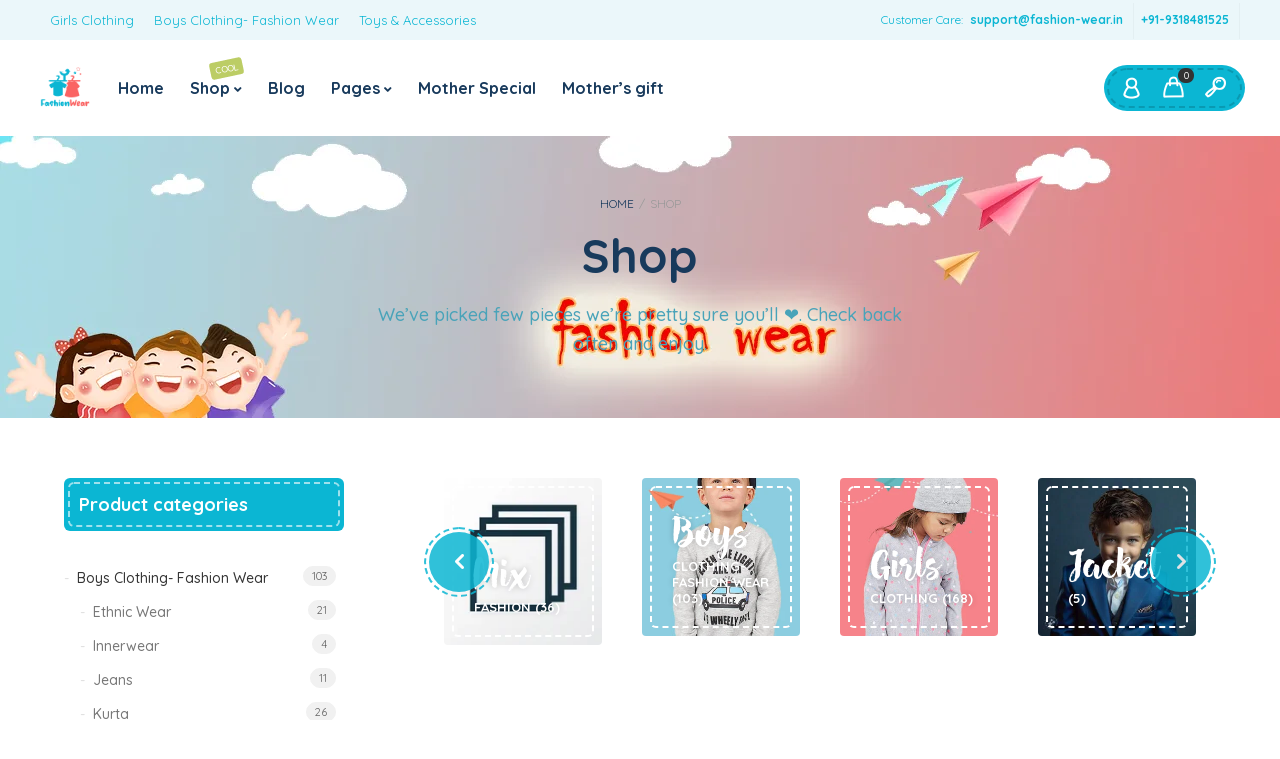

--- FILE ---
content_type: text/html; charset=UTF-8
request_url: https://fashion-wear.in/shop/
body_size: 71017
content:
<!DOCTYPE html>
<html xmlns="http://www.w3.org/1999/xhtml" lang="en-US" prefix="og: https://ogp.me/ns#">
	<head>
		<meta http-equiv="Content-Type" content="text/html; charset=UTF-8" />
		<meta name="viewport" content="width=device-width, maximum-scale=1" />
		<meta name="facebook-domain-verification" content="k4onvgj1wegw7esg4dieyntbkdyloy" />
		<!-- Facebook Pixel Code -->
		<meta name="p:domain_verify" content="969e7f7e198e7b22e1ec6cf99af1d388"/>
		<link rel="icon" href="https://fashion-wear.in/wp-content/uploads/2019/02/footer-logo.png" sizes="32x32" />
<link rel="icon" href="https://fashion-wear.in/wp-content/uploads/2019/02/footer-logo.png" sizes="192x192" />
<link rel="apple-touch-icon-precomposed" href="https://fashion-wear.in/wp-content/uploads/2019/02/footer-logo.png" />
<meta name="msapplication-TileImage" content="https://fashion-wear.in/wp-content/uploads/2019/02/footer-logo.png" />
<!-- Meta Pixel Code -->
		<script src="[data-uri]" defer></script>
		<!-- Meta Pixel Code -->
<script src="[data-uri]" defer></script>
<noscript><img height="1" width="1" style="display:none"
src="https://www.facebook.com/tr?id=994330864890644&ev=PageView&noscript=1"
/></noscript>
<!-- End Meta Pixel Code -->
		
		<script async src="https://pagead2.googlesyndication.com/pagead/js/adsbygoogle.js?client=ca-pub-2601427339172363"
     crossorigin="anonymous">
	fbq('track', 'ViewContent', {
  content_ids: ['123'], // 'REQUIRED': array of product IDs
  content_type: 'product', // RECOMMENDED: Either product or product_group based on the content_ids or contents being passed.
});	
		</script>
		
<script src="[data-uri]" defer></script>
<noscript><img height="1" width="1" style="display:none"
src="https://www.facebook.com/tr?id=1170835461281956&ev=PageView&noscript=1"
/></noscript>
<!-- End Meta Pixel Code -->
		
<script type="application/ld+json">
{
  "@context": "https://schema.org/",
  "@type": "WebSite",
  "name": "fashion wear",
  "url": "https://fashion-wear.in/",
  "potentialAction": {
    "@type": "SearchAction",
    "target": "https://fashion-wear.in/shop/?filter_size=1-2years,12-13years{search_term_string}",
    "query-input": "required name=search_term_string"
  }
}
</script>
		<script src="[data-uri]" defer></script>
		
<noscript><img height="1" width="1" style="display:none"
src="https://www.facebook.com/tr?id=403560574405670&ev=PageView&noscript=1"
/></noscript>

<!-- Global site tag (gtag.js) - Google Analytics -->
<script src="https://www.googletagmanager.com/gtag/js?id=G-M9JHWTR4XZ" defer data-deferred="1"></script>
<script src="[data-uri]" defer></script>
<!-- Google Tag Manager -->
<script src="[data-uri]" defer></script>

<!-- Event snippet for Fashion Wear Purchase conversion page -->
<script src="[data-uri]" defer></script>

<!-- End Facebook Pixel Code -->
		<!-- Google tag (gtag.js) consent mode dataLayer added by Site Kit -->
<script type="text/javascript" id="google_gtagjs-js-consent-mode-data-layer" src="[data-uri]" defer></script>
<!-- End Google tag (gtag.js) consent mode dataLayer added by Site Kit -->

<!-- Search Engine Optimization by Rank Math - https://rankmath.com/ -->
<title>Shop - Fashion Wear</title>
<meta name="description" content="Products Archive - Fashion Wear"/>
<meta name="robots" content="follow, index, max-snippet:-1, max-video-preview:-1, max-image-preview:large"/>
<link rel="canonical" href="https://fashion-wear.in/shop/" />
<link rel="next" href="https://fashion-wear.in/shop/page/2/" />
<meta property="og:locale" content="en_US" />
<meta property="og:type" content="article" />
<meta property="og:title" content="Shop - Fashion Wear" />
<meta property="og:description" content="Products Archive - Fashion Wear" />
<meta property="og:url" content="https://fashion-wear.in/shop/" />
<meta property="og:site_name" content="Fashion Wear" />
<meta name="twitter:card" content="summary_large_image" />
<meta name="twitter:title" content="Shop - Fashion Wear" />
<meta name="twitter:description" content="Products Archive - Fashion Wear" />
<!-- /Rank Math WordPress SEO plugin -->

<link rel='dns-prefetch' href='//capi-automation.s3.us-east-2.amazonaws.com' />
<link rel='dns-prefetch' href='//www.googletagmanager.com' />
<link rel='dns-prefetch' href='//fonts.googleapis.com' />
<link rel='dns-prefetch' href='//pagead2.googlesyndication.com' />
<link rel='dns-prefetch' href='//fundingchoicesmessages.google.com' />
<link href='https://fonts.gstatic.com' crossorigin rel='preconnect' />
<link rel="alternate" type="application/rss+xml" title="Fashion Wear &raquo; Feed" href="https://fashion-wear.in/feed/" />
<link rel="alternate" type="application/rss+xml" title="Fashion Wear &raquo; Comments Feed" href="https://fashion-wear.in/comments/feed/" />
<link rel="alternate" type="application/rss+xml" title="Fashion Wear &raquo; Products Feed" href="https://fashion-wear.in/shop/feed/" />
<style id='wp-img-auto-sizes-contain-inline-css' type='text/css'>
img:is([sizes=auto i],[sizes^="auto," i]){contain-intrinsic-size:3000px 1500px}
/*# sourceURL=wp-img-auto-sizes-contain-inline-css */
</style>

<link rel='stylesheet' id='ht_ctc_main_css-css' href='https://fashion-wear.in/wp-content/plugins/click-to-chat-for-whatsapp/new/inc/assets/css/main.css?ver=4.35' type='text/css' media='all' />
<style id='wp-emoji-styles-inline-css' type='text/css'>

	img.wp-smiley, img.emoji {
		display: inline !important;
		border: none !important;
		box-shadow: none !important;
		height: 1em !important;
		width: 1em !important;
		margin: 0 0.07em !important;
		vertical-align: -0.1em !important;
		background: none !important;
		padding: 0 !important;
	}
/*# sourceURL=wp-emoji-styles-inline-css */
</style>
<link rel='stylesheet' id='wp-block-library-css' href='https://fashion-wear.in/wp-includes/css/dist/block-library/style.min.css?ver=6.9' type='text/css' media='all' />
<style id='classic-theme-styles-inline-css' type='text/css'>
/*! This file is auto-generated */
.wp-block-button__link{color:#fff;background-color:#32373c;border-radius:9999px;box-shadow:none;text-decoration:none;padding:calc(.667em + 2px) calc(1.333em + 2px);font-size:1.125em}.wp-block-file__button{background:#32373c;color:#fff;text-decoration:none}
/*# sourceURL=/wp-includes/css/classic-themes.min.css */
</style>
<style id='global-styles-inline-css' type='text/css'>
:root{--wp--preset--aspect-ratio--square: 1;--wp--preset--aspect-ratio--4-3: 4/3;--wp--preset--aspect-ratio--3-4: 3/4;--wp--preset--aspect-ratio--3-2: 3/2;--wp--preset--aspect-ratio--2-3: 2/3;--wp--preset--aspect-ratio--16-9: 16/9;--wp--preset--aspect-ratio--9-16: 9/16;--wp--preset--color--black: #000000;--wp--preset--color--cyan-bluish-gray: #abb8c3;--wp--preset--color--white: #ffffff;--wp--preset--color--pale-pink: #f78da7;--wp--preset--color--vivid-red: #cf2e2e;--wp--preset--color--luminous-vivid-orange: #ff6900;--wp--preset--color--luminous-vivid-amber: #fcb900;--wp--preset--color--light-green-cyan: #7bdcb5;--wp--preset--color--vivid-green-cyan: #00d084;--wp--preset--color--pale-cyan-blue: #8ed1fc;--wp--preset--color--vivid-cyan-blue: #0693e3;--wp--preset--color--vivid-purple: #9b51e0;--wp--preset--gradient--vivid-cyan-blue-to-vivid-purple: linear-gradient(135deg,rgb(6,147,227) 0%,rgb(155,81,224) 100%);--wp--preset--gradient--light-green-cyan-to-vivid-green-cyan: linear-gradient(135deg,rgb(122,220,180) 0%,rgb(0,208,130) 100%);--wp--preset--gradient--luminous-vivid-amber-to-luminous-vivid-orange: linear-gradient(135deg,rgb(252,185,0) 0%,rgb(255,105,0) 100%);--wp--preset--gradient--luminous-vivid-orange-to-vivid-red: linear-gradient(135deg,rgb(255,105,0) 0%,rgb(207,46,46) 100%);--wp--preset--gradient--very-light-gray-to-cyan-bluish-gray: linear-gradient(135deg,rgb(238,238,238) 0%,rgb(169,184,195) 100%);--wp--preset--gradient--cool-to-warm-spectrum: linear-gradient(135deg,rgb(74,234,220) 0%,rgb(151,120,209) 20%,rgb(207,42,186) 40%,rgb(238,44,130) 60%,rgb(251,105,98) 80%,rgb(254,248,76) 100%);--wp--preset--gradient--blush-light-purple: linear-gradient(135deg,rgb(255,206,236) 0%,rgb(152,150,240) 100%);--wp--preset--gradient--blush-bordeaux: linear-gradient(135deg,rgb(254,205,165) 0%,rgb(254,45,45) 50%,rgb(107,0,62) 100%);--wp--preset--gradient--luminous-dusk: linear-gradient(135deg,rgb(255,203,112) 0%,rgb(199,81,192) 50%,rgb(65,88,208) 100%);--wp--preset--gradient--pale-ocean: linear-gradient(135deg,rgb(255,245,203) 0%,rgb(182,227,212) 50%,rgb(51,167,181) 100%);--wp--preset--gradient--electric-grass: linear-gradient(135deg,rgb(202,248,128) 0%,rgb(113,206,126) 100%);--wp--preset--gradient--midnight: linear-gradient(135deg,rgb(2,3,129) 0%,rgb(40,116,252) 100%);--wp--preset--font-size--small: 13px;--wp--preset--font-size--medium: 20px;--wp--preset--font-size--large: 36px;--wp--preset--font-size--x-large: 42px;--wp--preset--spacing--20: 0.44rem;--wp--preset--spacing--30: 0.67rem;--wp--preset--spacing--40: 1rem;--wp--preset--spacing--50: 1.5rem;--wp--preset--spacing--60: 2.25rem;--wp--preset--spacing--70: 3.38rem;--wp--preset--spacing--80: 5.06rem;--wp--preset--shadow--natural: 6px 6px 9px rgba(0, 0, 0, 0.2);--wp--preset--shadow--deep: 12px 12px 50px rgba(0, 0, 0, 0.4);--wp--preset--shadow--sharp: 6px 6px 0px rgba(0, 0, 0, 0.2);--wp--preset--shadow--outlined: 6px 6px 0px -3px rgb(255, 255, 255), 6px 6px rgb(0, 0, 0);--wp--preset--shadow--crisp: 6px 6px 0px rgb(0, 0, 0);}:where(.is-layout-flex){gap: 0.5em;}:where(.is-layout-grid){gap: 0.5em;}body .is-layout-flex{display: flex;}.is-layout-flex{flex-wrap: wrap;align-items: center;}.is-layout-flex > :is(*, div){margin: 0;}body .is-layout-grid{display: grid;}.is-layout-grid > :is(*, div){margin: 0;}:where(.wp-block-columns.is-layout-flex){gap: 2em;}:where(.wp-block-columns.is-layout-grid){gap: 2em;}:where(.wp-block-post-template.is-layout-flex){gap: 1.25em;}:where(.wp-block-post-template.is-layout-grid){gap: 1.25em;}.has-black-color{color: var(--wp--preset--color--black) !important;}.has-cyan-bluish-gray-color{color: var(--wp--preset--color--cyan-bluish-gray) !important;}.has-white-color{color: var(--wp--preset--color--white) !important;}.has-pale-pink-color{color: var(--wp--preset--color--pale-pink) !important;}.has-vivid-red-color{color: var(--wp--preset--color--vivid-red) !important;}.has-luminous-vivid-orange-color{color: var(--wp--preset--color--luminous-vivid-orange) !important;}.has-luminous-vivid-amber-color{color: var(--wp--preset--color--luminous-vivid-amber) !important;}.has-light-green-cyan-color{color: var(--wp--preset--color--light-green-cyan) !important;}.has-vivid-green-cyan-color{color: var(--wp--preset--color--vivid-green-cyan) !important;}.has-pale-cyan-blue-color{color: var(--wp--preset--color--pale-cyan-blue) !important;}.has-vivid-cyan-blue-color{color: var(--wp--preset--color--vivid-cyan-blue) !important;}.has-vivid-purple-color{color: var(--wp--preset--color--vivid-purple) !important;}.has-black-background-color{background-color: var(--wp--preset--color--black) !important;}.has-cyan-bluish-gray-background-color{background-color: var(--wp--preset--color--cyan-bluish-gray) !important;}.has-white-background-color{background-color: var(--wp--preset--color--white) !important;}.has-pale-pink-background-color{background-color: var(--wp--preset--color--pale-pink) !important;}.has-vivid-red-background-color{background-color: var(--wp--preset--color--vivid-red) !important;}.has-luminous-vivid-orange-background-color{background-color: var(--wp--preset--color--luminous-vivid-orange) !important;}.has-luminous-vivid-amber-background-color{background-color: var(--wp--preset--color--luminous-vivid-amber) !important;}.has-light-green-cyan-background-color{background-color: var(--wp--preset--color--light-green-cyan) !important;}.has-vivid-green-cyan-background-color{background-color: var(--wp--preset--color--vivid-green-cyan) !important;}.has-pale-cyan-blue-background-color{background-color: var(--wp--preset--color--pale-cyan-blue) !important;}.has-vivid-cyan-blue-background-color{background-color: var(--wp--preset--color--vivid-cyan-blue) !important;}.has-vivid-purple-background-color{background-color: var(--wp--preset--color--vivid-purple) !important;}.has-black-border-color{border-color: var(--wp--preset--color--black) !important;}.has-cyan-bluish-gray-border-color{border-color: var(--wp--preset--color--cyan-bluish-gray) !important;}.has-white-border-color{border-color: var(--wp--preset--color--white) !important;}.has-pale-pink-border-color{border-color: var(--wp--preset--color--pale-pink) !important;}.has-vivid-red-border-color{border-color: var(--wp--preset--color--vivid-red) !important;}.has-luminous-vivid-orange-border-color{border-color: var(--wp--preset--color--luminous-vivid-orange) !important;}.has-luminous-vivid-amber-border-color{border-color: var(--wp--preset--color--luminous-vivid-amber) !important;}.has-light-green-cyan-border-color{border-color: var(--wp--preset--color--light-green-cyan) !important;}.has-vivid-green-cyan-border-color{border-color: var(--wp--preset--color--vivid-green-cyan) !important;}.has-pale-cyan-blue-border-color{border-color: var(--wp--preset--color--pale-cyan-blue) !important;}.has-vivid-cyan-blue-border-color{border-color: var(--wp--preset--color--vivid-cyan-blue) !important;}.has-vivid-purple-border-color{border-color: var(--wp--preset--color--vivid-purple) !important;}.has-vivid-cyan-blue-to-vivid-purple-gradient-background{background: var(--wp--preset--gradient--vivid-cyan-blue-to-vivid-purple) !important;}.has-light-green-cyan-to-vivid-green-cyan-gradient-background{background: var(--wp--preset--gradient--light-green-cyan-to-vivid-green-cyan) !important;}.has-luminous-vivid-amber-to-luminous-vivid-orange-gradient-background{background: var(--wp--preset--gradient--luminous-vivid-amber-to-luminous-vivid-orange) !important;}.has-luminous-vivid-orange-to-vivid-red-gradient-background{background: var(--wp--preset--gradient--luminous-vivid-orange-to-vivid-red) !important;}.has-very-light-gray-to-cyan-bluish-gray-gradient-background{background: var(--wp--preset--gradient--very-light-gray-to-cyan-bluish-gray) !important;}.has-cool-to-warm-spectrum-gradient-background{background: var(--wp--preset--gradient--cool-to-warm-spectrum) !important;}.has-blush-light-purple-gradient-background{background: var(--wp--preset--gradient--blush-light-purple) !important;}.has-blush-bordeaux-gradient-background{background: var(--wp--preset--gradient--blush-bordeaux) !important;}.has-luminous-dusk-gradient-background{background: var(--wp--preset--gradient--luminous-dusk) !important;}.has-pale-ocean-gradient-background{background: var(--wp--preset--gradient--pale-ocean) !important;}.has-electric-grass-gradient-background{background: var(--wp--preset--gradient--electric-grass) !important;}.has-midnight-gradient-background{background: var(--wp--preset--gradient--midnight) !important;}.has-small-font-size{font-size: var(--wp--preset--font-size--small) !important;}.has-medium-font-size{font-size: var(--wp--preset--font-size--medium) !important;}.has-large-font-size{font-size: var(--wp--preset--font-size--large) !important;}.has-x-large-font-size{font-size: var(--wp--preset--font-size--x-large) !important;}
:where(.wp-block-post-template.is-layout-flex){gap: 1.25em;}:where(.wp-block-post-template.is-layout-grid){gap: 1.25em;}
:where(.wp-block-term-template.is-layout-flex){gap: 1.25em;}:where(.wp-block-term-template.is-layout-grid){gap: 1.25em;}
:where(.wp-block-columns.is-layout-flex){gap: 2em;}:where(.wp-block-columns.is-layout-grid){gap: 2em;}
:root :where(.wp-block-pullquote){font-size: 1.5em;line-height: 1.6;}
/*# sourceURL=global-styles-inline-css */
</style>
<link rel='stylesheet' id='flexslider-css' href='https://fashion-wear.in/wp-content/plugins/js_composer/assets/lib/flexslider/flexslider.min.css?ver=6.6.0' type='text/css' media='all' />
<link rel='stylesheet' id='owl-carousel-css' href='https://fashion-wear.in/wp-content/themes/babystreet/styles/owl-carousel2-dist/assets/owl.carousel.min.css?ver=2.3.4' type='text/css' media='all' />
<link rel='stylesheet' id='owl-carousel-theme-default-css' href='https://fashion-wear.in/wp-content/themes/babystreet/styles/owl-carousel2-dist/assets/owl.theme.default.min.css?ver=2.3.4' type='text/css' media='all' />
<link rel='stylesheet' id='owl-carousel-animate-css' href='https://fashion-wear.in/wp-content/themes/babystreet/styles/owl-carousel2-dist/assets/animate.css?ver=2.3.4' type='text/css' media='all' />
<link rel='stylesheet' id='cloud-zoom-css' href='https://fashion-wear.in/wp-content/themes/babystreet/styles/cloud-zoom/cloud-zoom.css?ver=1.0.2' type='text/css' media='all' />
<link rel='stylesheet' id='magnific-css' href='https://fashion-wear.in/wp-content/themes/babystreet/styles/magnific/magnific-popup.css?ver=1.0.2' type='text/css' media='all' />
<style id='woocommerce-inline-inline-css' type='text/css'>
.woocommerce form .form-row .required { visibility: visible; }
/*# sourceURL=woocommerce-inline-inline-css */
</style>
<link rel='preload' as='style'  href='//fonts.googleapis.com/css?family=Quicksand%3A100%2C100italic%2C200%2C200italic%2C300%2C300italic%2C400%2C400italic%2C500%2C500italic%2C600%2C600italic%2C700%2C700italic%2C800%2C800italic%2C900%2C900italic%26subset%3Dlatin&#038;display=swap&#038;ver=6.9' type='text/css'  />
<link rel='stylesheet' onload="this.media='all'" id='babystreet-fonts-css' href='//fonts.googleapis.com/css?family=Quicksand%3A100%2C100italic%2C200%2C200italic%2C300%2C300italic%2C400%2C400italic%2C500%2C500italic%2C600%2C600italic%2C700%2C700italic%2C800%2C800italic%2C900%2C900italic%26subset%3Dlatin&#038;display=swap&#038;ver=6.9' type='text/css' media='print' />
<link rel='stylesheet' id='babystreet-style-css' href='https://fashion-wear.in/wp-content/themes/babystreet/style.css?ver=6.9' type='text/css' media='all' />
<style id='babystreet-style-inline-css' type='text/css'>
/* Site main accent color */
            .babystreet_content_slider.babystreet_content_slider_light_nav .owl-nav .owl-next, .babystreet_content_slider.babystreet_content_slider_light_nav .owl-nav .owl-prev, div.widget_categories ul li.current-cat > a:before, ul.tabs li.active a, ul.tabs a:hover, #babystreet_price_range, ul.woocommerce-order-overview.woocommerce-thankyou-order-details.order_details li:before, .prod_hold .price_hold, p.product.woocommerce.add_to_cart_inline, .babystreet-promo-wrapper .babystreet-promo-text, .babystreet-related-blog-posts div.post.blog-post.babystreet-post-no-image .babystreet_post_data_holder h2.heading-title:before, button.single_add_to_cart_button:before, .links a.button.add_to_cart_button:after, .links a.button.add_to_cart_button.ajax_add_to_cart:after, #babystreet-account-holder.babystreet-user-is-logged .babystreet-header-account-link-holder > ul li a:hover:before, .commentlist ul.children:before, .infinite-scroll-request:before, .widget_layered_nav_filters li a:before, .links a.button.add_to_cart_button:after, .links a.button.add_to_cart_button.ajax_add_to_cart:after, div.prod_hold .name sup, #main-menu li ul.sub-menu li a sup, div.prod_hold .name sub, #content div.product div.summary h1.heading-title sup, #content div.product div.summary h1.heading-title sub, .babystreet-spec-dot, .count_holder .count_info:before, .babystreet-pricing-table-shortcode .title-icon-holder, .count_holder .count_info_left:before, .widget_layered_nav ul li:hover .count, .widget_layered_nav ul li.chosen a, .widget_product_categories ul li:hover > .count, .widget_product_categories ul li.current-cat > a, .widget_layered_nav ul li:hover a:before, .widget_product_categories ul li:hover a:before, .wpb_babystreet_banner a span.babystreet_banner-icon, .babystreet-event-countdown .is-countdown, .video_controlls a#video-volume:after, div.widget_categories ul li > a:hover:before, #main-menu ul.menu > li > a:hover, #main-menu ul.menu > li.current-menu-item > a, .otw-input-wrap:before, .prod_hold .price_hold:before, a.bbp-forum-title:hover, .portfolio_top .project-data .main-features .checklist li:before, body.babystreet_transparent_header #main-menu ul.menu > li.current-menu-item > a:before, body.babystreet_transparent_header #main-menu ul.menu > li.current-menu-item > a:before, body.babystreet_transparent_header #main-menu ul.menu > li > a:hover:before {
                color: #0bb6d3;
            }

            .portfolio-unit-info a.portfolio-lightbox-link, blockquote, q, .wp-block-pullquote:not(.is-style-solid-color), .babystreet-product-slider .owl-nav .owl-next, .babystreet-product-slider .owl-nav .owl-prev, .babystreet_image_list .owl-nav .owl-prev, .babystreet_image_list .owl-nav .owl-next, figure.woocommerce-product-gallery__wrapper .owl-nav .owl-prev, figure.woocommerce-product-gallery__wrapper .owl-nav .owl-next, .babystreet_content_slider .owl-nav .owl-next, .babystreet_content_slider .owl-nav .owl-prev, .woocommerce.owl-carousel .owl-nav .owl-next, .woocommerce.owl-carousel .owl-nav .owl-prev, .related.products .owl-nav .owl-prev, .related.products .owl-nav .owl-next, .similar_projects .owl-nav .owl-prev, .similar_projects .owl-nav .owl-next, .babystreet-portfolio-shortcode .owl-nav .owl-prev, .babystreet-portfolio-shortcode .owl-nav .owl-next, .babystreet_shortcode_latest_posts .owl-nav .owl-prev, .babystreet_shortcode_latest_posts .owl-nav .owl-next, .babystreet-quickview-images .owl-nav .owl-prev, .babystreet-quickview-images .owl-nav .owl-next, .tribe-mini-calendar-event .list-date, #spinner, .babystreet-search-cart-holder:before, .widget_shopping_cart_content p.buttons .button.checkout, .babystreet-wcs-swatches .swatch.swatch-label.selected, .babystreet-wcs-swatches .swatch.swatch-label:hover, .is-babystreet-video .mfp-iframe-holder .mfp-content .mfp-close, a#cancel-comment-reply-link, blockquote:before, q:before, .commentlist li .comment-body:hover .comment-reply-link, a.babystreet-post-nav .entry-info-wrap:after, .babystreet-author-info .title a:after, #comments h3.heading-title span.babystreet_comments_count, #comments h3.heading-title span.babystreet_comments_count, div.babystreet_whole_banner_wrapper:after, .blog-post:hover > .babystreet_post_data_holder h2.heading-title a:after, .wpb_text_column h6 a:hover:after, .wpb_text_column h5 a:hover:after, .wpb_text_column p a:hover:after, .blog-post-meta.post-meta-top .count_comments a, div:not(.babystreet_blog_masonry) > .blog-post.sticky .babystreet_post_data_holder:before, .wcmp_vendor_list .wcmp_sorted_vendors:before, .tribe-events-list div.type-tribe_events .tribe-events-event-cost, .tribe-events-schedule .tribe-events-cost, .woocommerce form.track_order input.button, #bbpress-forums li.bbp-body ul.forum:hover, #bbpress-forums li.bbp-body ul.topic:hover, .woocommerce-shipping-fields input[type="checkbox"]:checked + span:before, .widget_product_categories ul li.current-cat > .count, .widget_layered_nav ul li.chosen .count, .bypostauthor > .comment-body img.avatar, div.product-category.product a h2:after, .babystreet_added_to_cart_notification, #yith-wcwl-popup-message, .babystreet-iconbox h5:after, .babystreet-pricing-heading h5:after, .babystreet_title_holder.centered_title .inner h1.heading-title:before, a.sidebar-trigger, td.tribe-events-present > div:first-of-type, a.mob-close-toggle:hover, .pagination .links a:hover, .dokan-pagination-container .dokan-pagination li a:hover, a.mob-menu-toggle i, .bbp-pagination-links a:hover, .babystreet_content_slider .owl-dot.active span, #main-menu ul.menu > li > a .babystreet-custom-menu-label, .product-category.product h2 mark:after, #main-menu li ul.sub-menu li.babystreet_colum_title > a:after, #main-menu li ul.sub-menu li.babystreet_colum_title > a:before, .blog-post-meta span.sticky_post, .babystreet_image_list a.babystreet-magnific-gallery-item:before, #bbpress-forums > #subscription-toggle a.subscription-toggle, .widget > h3:first-child:before, h2.widgettitle:before, .widget > h3:first-child:after, .babystreet-portfolio-categories ul li a:hover:before, .babystreet-portfolio-categories ul li a.is-checked:before, .babystreet-portfolio-categories ul li a:hover:after, .babystreet-portfolio-categories ul li a.is-checked:after, .flex-direction-nav a, ul.status-closed li.bbp-topic-title .bbp-topic-permalink:before, ul.sticky li.bbp-topic-title .bbp-topic-permalink:before, ul.super-sticky li.bbp-topic-title .bbp-topic-permalink:before {
                background-color: #0bb6d3;
            }
            .widget_shopping_cart_content p.buttons .button.checkout {
                box-shadow: 0 0 0 3px #0bb6d3;
            }

            .babystreet_image_list a.babystreet-magnific-gallery-item:after, .gallery-item dt a:after, .gallery-item dd a:after, .blocks-gallery-item a:after, .babystreet-user-is-logged .babystreet-header-account-link-holder > ul li, .wpb_single_image a.prettyphoto:before, div.woocommerce-product-gallery__image a:before {
                background-color: #0bb6d3;
                box-shadow: 0 0 0 3px #0bb6d3;
            }

            .bbp-topics-front ul.super-sticky:hover, .box-sort-filter .ui-slider-horizontal .ui-slider-handle, .widget_price_filter .ui-slider-handle.ui-state-default.ui-corner-all, .bbp-topics ul.super-sticky:hover, .bbp-topics ul.sticky:hover, .bbp-forum-content ul.sticky:hover {
                background-color: #0bb6d3 !important;
            }
 
            ul.commentlist > li.pingback {border-left-color: #0bb6d3 !Important;}

            div:not(.sidebar) div.widget_search input[type="text"]:focus, div:not(.sidebar) div.widget_product_search input[type="text"]:focus, .portfolio-unit-info a.portfolio-lightbox-link:before, .flex-direction-nav a:after, .babystreet_content_slider .owl-dot.active span:after, .bypostauthor > .comment-body:before, .babystreet-product-slider .count_holder, ul.tabs li.active a, ul.tabs a:hover, .owl-next:before, .owl-prev:before, .babystreet_title_holder .inner .babystreet-title-text-container:before, #spinner:before, blockquote, q, .sidebar.off-canvas-sidebar, .babystreet-author-info, body > div.widget.woocommerce.widget_shopping_cart, .commentlist li .comment-body:hover:before, .commentlist li .comment-body:hover:after, .babystreet-header-account-link-holder, .is-babystreet-video .mfp-iframe-holder .mfp-content, body > #search, .babystreet-quick-view-lightbox .mfp-content, .babystreet-icon-teaser-lightbox .mfp-content, div:not(.babystreet_blog_masonry) > .blog-post.sticky .babystreet_post_data_holder, #bbpress-forums li.bbp-body ul.forum:hover, #bbpress-forums li.bbp-body ul.topic:hover, div.product div.images ol.flex-control-nav li img.flex-active, div.product div.images ol.flex-control-nav li:hover img, .bbp-topics-front ul.super-sticky, .widget_layered_nav ul li:hover .count, .widget_layered_nav ul li.chosen .count, .widget_product_categories ul li.current-cat > .count, .widget_product_categories ul li:hover .count, #main-menu li ul.sub-menu li.babystreet-highlight-menu-item:after, .error404 div.blog-post-excerpt, .babystreet-none-overlay.babystreet-10px-gap .portfolio-unit-holder:hover, .portfolio-unit-info a.portfolio-lightbox-link:hover, body table.booked-calendar td.today .date span, .vc_tta-color-white.vc_tta-style-modern .vc_tta-tab.vc_active > a, .bbp-topics ul.super-sticky, .bbp-topics ul.sticky, .bbp-forum-content ul.sticky, .babystreet-pulsator-accent .wpb_wrapper:after {
                border-color: #0bb6d3 !Important;
            }

            ::-moz-selection {
                background: #0bb6d3;
            }

            ::selection {
                background: #0bb6d3;
            }

            /* Links color */
            a, div.widget_categories ul li a:hover, nav.woocommerce-MyAccount-navigation ul li a:hover, nav.woocommerce-MyAccount-navigation ul li.is-active a, div.widget_nav_menu ul li a:hover, div.widget_archive ul li a:hover, div.widget_recent_comments ul li a:hover, div.widget_pages ul li a:hover, div.widget_links ul li a:hover, div.widget_recent_entries ul a:hover, div.widget_meta ul li a:hover, div.widget_display_forums ul li a:hover, .widget_display_replies ul li a:hover, .widget_display_topics li > a.bbp-forum-title:hover, .widget_display_stats dt:hover, .widget_display_stats dd:hover, div.widget_display_views ul li a:hover, .widget_layered_nav ul li a:hover, .widget_product_categories ul li a:hover {
                color: #0bb6d3;
            }

            /* Links hover color */
            a:hover {
                color: #0bb6d3;
            }

            /* Widgets Title Color */
            .sidebar .widget > h3:first-of-type, .sidebar .widget h2.widgettitle, .wpb_widgetised_column .box h3:first-of-type, h2.wpb_flickr_heading {
                background-color: #0bb6d3;
            }

            /* Buttons Default style */
                        .babystreet-wcs-swatches .swatch {
                border-radius: 50%;
                -webkit-border-radius: 50%;
                -moz-border-radius: 50%;
            }

            span.onsale, .babystreet-search-cart-holder:before, .babystreet-search-cart-holder:after {
                -webkit-border-radius: 3em;
                -moz-border-radius: 3em;
                border-radius: 3em;
            }

            .count_holder .count_info {
                -webkit-border-radius: 3px 3em 3em 3px;
                -moz-border-radius: 3px 3em 3em 3px;
                border-radius: 3px 3em 3em 3px;
            }

            .count_holder .count_info_left {
                -webkit-border-radius: 3em 3px 3px 3em;
                -moz-border-radius: 3em 3px 3px 3em;
                border-radius: 3em 3px 3px 3em;
            }

            .product-type-external .count_holder .count_info_left {
                border-radius: 3em 3em 3em 3em;
            }

            div:not(.sidebar) div.widget_search input[type="text"], div:not(.sidebar) div.widget_product_search input[type="text"], a.button, .r_more_blog, a.mob-menu-toggle i, a.mob-menu-toggle i:after, .wishlist_table .links a.button.add_to_cart_button, .wcv-navigation ul.menu.horizontal li a, form .vendor_sort select, .wcv-pro-dashboard input[type="submit"], .babystreet-pricing-table-button a, .widget_display_search input#bbp_search, #bbpress-forums > #subscription-toggle a.subscription-toggle, .bbp-topic-title span.bbp-st-topic-support, div.quantity, .babystreet-wcs-swatches .swatch.swatch-label, .babystreet_banner_buton, .woocommerce .wishlist_table td.product-add-to-cart a.button, .widget_shopping_cart_content p.buttons .button, input.button, button.button, a.button-inline, #submit_btn, #submit, .wpcf7-submit, #bbpress-forums #bbp-search-form #bbp_search, input[type="submit"], form.mc4wp-form input[type=submit], form.mc4wp-form input[type=email] {
                border-radius: 2em !important;
            }

                        /* Wordpress Default Buttons Color */
            a.button, .r_more_blog, button.wcv-button, input.button, .wcv-navigation ul.menu.horizontal li a, input.button, .woocommerce .wishlist_table td.product-add-to-cart a.button, button.button, a.button-inline, #submit_btn, #submit, .wpcf7-submit, input.otw-submit, form.mc4wp-form input[type=submit], .tribe-events-button, input[type="submit"] {
                background-color: #fa6462;
                box-shadow: 0 0 0 3px #fa6462;
            }
            .wishlist_table .add_to_cart.button {
                box-shadow: 0 0 0 3px #fa6462 !important;
            }

            /* Wordpress Default Buttons Hover Color */
            a.button:hover, .r_more_blog:hover, .widget_shopping_cart_content p.buttons .button:hover, .vc_btn3-style-custom:hover, input.button:hover, .wcv-navigation ul.menu.horizontal li a:hover, .wcv-navigation ul.menu.horizontal li.active a, button.button:hover, .woocommerce .wishlist_table td.product-add-to-cart a.button:hover, a.button-inline:hover, #submit_btn:hover, #submit:hover, .wpcf7-submit:hover, .r_more:hover, .r_more_right:hover, button.single_add_to_cart_button:hover, .babystreet-product-slide-cart .button.add_to_cart_button:hover, input.otw-submit:hover, form.mc4wp-form input[type=submit]:hover, .wc-proceed-to-checkout a.checkout-button.button:hover {
                background-color: #0bb6d3 !important;
                box-shadow: 0 0 0 3px #0bb6d3;
            }
            .wishlist_table .add_to_cart.button:hover {
                box-shadow: 0 0 0 3px #0bb6d3 !important;
            }

            /* NEW label color */
            div.prod_hold .new_prod {
                background-color: #0bb6d3;
            }

            /* SALE label color */
            div.prod_hold .sale, span.onsale {
                background-color: #fa6462;
            }

            .count_holder .countdown_time_tiny {
                color: #fa6462;
            }

            /* Standard page title color (no background image) */
            #babystreet_page_title h1.heading-title, #babystreet_page_title h1.heading-title a, .breadcrumb, .breadcrumb a, .babystreet-dark-skin #babystreet_page_title h1.heading-title a, body.single-post .babystreet_title_holder .blog-post-meta a {
                color: #183a5c;
            }

            .breadcrumb {
                color: #999999;
            }

            /* Standard page subtitle color (no background image) */
            .babystreet_title_holder h6 {
                color: #49a3b9;
            }

            /* Customized page title color (with background image) */
            #babystreet_page_title.babystreet_title_holder.title_has_image h1.heading-title, #babystreet_page_title.babystreet_title_holder.title_has_image .blog-post-meta *, #babystreet_page_title.babystreet_title_holder.title_has_image .blog-post-meta .post-meta-date:before, #babystreet_page_title.babystreet_title_holder.title_has_image h1.heading-title a, body.single-post #babystreet_page_title.babystreet_title_holder.title_has_image .blog-post-meta a, #babystreet_page_title.babystreet_title_holder.title_has_image h6, #babystreet_page_title.babystreet_title_holder.title_has_image .breadcrumb, #babystreet_page_title.babystreet_title_holder.title_has_image .breadcrumb a {
                color: #ffffff;
            }

            body.babystreet_transparent_header.babystreet-transparent-dark #babystreet_page_title.babystreet_title_holder.title_has_image h1.heading-title, body.babystreet_transparent_header.babystreet-transparent-dark #babystreet_page_title.babystreet_title_holder.title_has_image .blog-post-meta *, body.babystreet_transparent_header.babystreet-transparent-dark #babystreet_page_title.babystreet_title_holder.title_has_image .blog-post-meta .post-meta-date:before, body.babystreet_transparent_header.babystreet-transparent-dark #babystreet_page_title.babystreet_title_holder.title_has_image h1.heading-title a, body.single-post.babystreet_transparent_header.babystreet-transparent-dark #babystreet_page_title.babystreet_title_holder.title_has_image .blog-post-meta a, body.babystreet_transparent_header.babystreet-transparent-dark #babystreet_page_title.babystreet_title_holder.title_has_image h6, body.babystreet_transparent_header.babystreet-transparent-dark #babystreet_page_title.babystreet_title_holder.title_has_image .breadcrumb, body.babystreet_transparent_header.babystreet-transparent-dark #babystreet_page_title.babystreet_title_holder.title_has_image .breadcrumb a {
                color: #183a5c;
            }

            /* Standard page title background color (no background image) */
            .babystreet_title_holder, .babystreet_title_holder .inner:before, body.babystreet_header_left .babystreet_title_holder:not(.title_has_image) .inner {
                background-color: #ebf7fa;
            }

            
            /* Standard page title border color (no background image) */
            .babystreet_title_holder, body.babystreet_header_left .babystreet_title_holder:not(.title_has_image) .inner {
                border-color: #f0f0f0;
            }

            .babystreet_title_holder .inner:before {
                border-color: transparent #f0f0f0 #f0f0f0 transparent;
            }

            /* Portfolio overlay text color */
            .portfolio-unit:not(.babystreet-none-overlay):not(.list-unit) a.portfolio-link, .portfolio-unit:not(.babystreet-none-overlay):not(.list-unit) small, .portfolio-unit:not(.babystreet-none-overlay):not(.list-unit) a.portfolio-link h4, .portfolio-unit:not(.babystreet-none-overlay):not(.list-unit) p {
                color: #ffffff;
            }

            
            /* Top Menu Bar Visible on Mobile */
                        /* Header top bar background color */
            #header_top {
                background-color: #ebf7fa;
                            }
            .babystreet-main-menu-left #header.babystreet-has-header-top #logo.babystreet_text_logo {
                background-color: #ebf7fa !important;
            }

            /* Main menu links color and typography */
                        #main-menu ul.menu > li > a, #main-menu li div.babystreet-mega-menu > ul.sub-menu > li > a, .babystreet-wishlist-counter a, #header .babystreet-search-cart-holder .video_controlls a, .babystreet_mega_text_block .widget > h3:first-of-type {
                color: #183a5c;
                font-size: 16px;
            font-weight:700;font-style:normal;            }

            /* Main menu links hover color */
            ul#mobile-menu.menu li a {
                font-size: 16px;
            font-weight:700;font-style:normal;            }

            /* Main menu links hover color */
            #main-menu ul.menu > li:hover > a, #main-menu ul.menu > li.current-menu-item > a, #main-menu ul.menu > li.babystreet-highlight-menu-item > a, body.babystreet_transparent_header #header #main-menu ul.menu > li:hover > a, body.babystreet_transparent_header #header #main-menu ul.menu > li.current-menu-item > a, #cart-module a.cart-contents, #main-menu li div.babystreet-mega-menu > ul.sub-menu > li > a:hover {
                color: #fa6462;
            }

            /* Main menu background hover color */
                                    #main-menu ul.menu > li.babystreet-highlight-menu-item > a, #main-menu ul.menu > li.babystreet-highlight-menu-item:after {
                background-color: #0bb6d3;
            }

            #main-menu ul.menu > li.babystreet-highlight-menu-item:after {
                border-color: #0bb6d3;
            }

                                    /* Main menu icons color */
                        #main-menu ul.menu li a i {
                color: #0bb6d3;
            }

            
            /* Header top bar menu links color */
            ul#topnav2 > li a, .babystreet-top-bar-message, .babystreet-top-bar-message a, #header_top .babystreet-social ul li a {
                color: #0bb6d3            }

            /* Header top bar menu links hover color */
            ul#topnav2 li a:hover, body.babystreet_transparent_header ul#topnav2 > li > a:hover {
                color: #216272 !important;
            }

            /* Header top bar menu links hover background color */
            
            /* Collapsible Pre-Header background color */
            #pre_header, #pre_header:before {
                background-color: #fcfcfc;
            }

            /* Collapsible Pre-Header titles color */
            #pre_header .widget > h3:first-child {
                color: #333333;
            }

            /* Collapsible Pre-Header titles border color */
            #pre_header .widget > h3:first-child, #pre_header > .inner ul.product_list_widget li, #pre_header > .inner div.widget_nav_menu ul li a, #pre_header > .inner ul.products-list li {
                border-color: #f1f1f1;
            }

            #pre_header > .inner div.widget_categories ul li, #pre_header > .inner div.widget_archive ul li, #pre_header > .inner div.widget_recent_comments ul li, #pre_header > .inner div.widget_pages ul li,
            #pre_header > .inner div.widget_links ul li, #pre_header > .inner div.widget_recent_entries ul li, #pre_header > .inner div.widget_meta ul li, #pre_header > .inner div.widget_display_forums ul li,
            #pre_header > .inner .widget_display_replies ul li, #pre_header > .inner .widget_display_views ul li {
                border-color: #f1f1f1;
            }

            /* Collapsible Pre-Header links color */
            #pre_header a {
                color: #333333;
            }

            /* Transparent Header menu color */
            @media only screen and (min-width: 1279px) {
                body.babystreet_transparent_header #header:not(.babystreet-sticksy) #logo .babystreet-logo-title, body.babystreet_transparent_header .babystreet-top-bar-message, body.babystreet_transparent_header .babystreet-top-bar-message a, body.babystreet_transparent_header #header_top .babystreet-social ul li a, body.babystreet_transparent_header ul#topnav2 > li > a, body.babystreet_transparent_header #header:not(.babystreet-sticksy) .babystreet-search-cart-holder .video_controlls a, body.babystreet_transparent_header #header:not(.babystreet-sticksy) #logo .babystreet-logo-subtitle, body.babystreet_transparent_header #header:not(.babystreet-sticksy) #main-menu ul.menu > li > a {
                    color: #ffffff !Important;
                }

                body.babystreet_transparent_header.babystreet-transparent-dark #header #logo .babystreet-logo-title, body.babystreet_transparent_header.babystreet-transparent-dark .babystreet-top-bar-message, body.babystreet_transparent_header.babystreet-transparent-dark .babystreet-top-bar-message a, body.babystreet_transparent_header.babystreet-transparent-dark #header_top .babystreet-social ul li a, body.babystreet_transparent_header.babystreet-transparent-dark ul#topnav2 > li > a, body.babystreet_transparent_header.babystreet-transparent-dark #header #logo .babystreet-logo-subtitle, body.babystreet_transparent_header.babystreet-transparent-dark #header #main-menu ul.menu > li > a {
                    color: #183a5c !Important;
                }

                /* Transparent menu hover color */
                                        body.babystreet_transparent_header.babystreet-transparent-dark #header #main-menu ul.menu > li > a:hover, body.babystreet_transparent_header.babystreet-transparent-dark #header #main-menu ul.menu > li.current-menu-item > a {
                    color: #183a5c !Important;
                }

                body.babystreet_transparent_header.babystreet-transparent-dark #main-menu ul.menu > li > a:before {
                    background-color: #183a5c !Important;
                }

                        }

            /* Page Title background */
                                      #babystreet_page_title:not(.title_has_image) {
                   background: url("https://fashion-wear.in/wp-content/uploads/2024/03/fashhoion-jpg.webp");
               }

           
            /* Header background */
                        
            #header, #header.babystreet-sticksy:before {
                background-color: #ffffff;
            }

                        /* footer_background */
                                    #footer {
                background: url("https://fashion-wear.in/wp-content/uploads/2022/11/scene.webp")bottom center no-repeat scroll;
            }

                        #footer {
                background-size: cover;
            }
            #footer > .inner:nth-of-type(2) {
            padding-bottom: 50px;
            }
                                    #footer {
                background-color: #ebf7fa;
            }

            /* footer_titles_color + footer_title_border_color */
            #footer .widget > h3:first-child {
                color: #183a5c;
                border-color: #f1f1f1;
            }

            #footer {
                border-top: 1px solid#f1f1f1;
            }

            #footer > .inner ul.product_list_widget li, #footer > .inner div.widget_nav_menu ul li a, #footer > .inner ul.products-list li, #babystreet_footer_menu > li {
                border-color: #f1f1f1;
            }

            /* footer_menu_links_color */
            #babystreet_footer_menu > li a, #powered .babystreet-social ul li a {
                color: #ffffff;
            }
                        #powered .author_credits a {color: #ffffff;}
            
            /* footer_links_color */
            #footer > .inner a {
                color: #183a5c;
            }

            /* footer_text_color */
            #footer {
                color: #999999;
            }

            #footer > .inner div.widget_categories ul li, #footer > .inner div.widget_archive ul li, #footer > .inner div.widget_recent_comments ul li, #footer > .inner div.widget_pages ul li,
            #footer > .inner div.widget_links ul li, #footer > .inner div.widget_recent_entries ul li, #footer > .inner div.widget_meta ul li, #footer > .inner div.widget_display_forums ul li,
            #footer > .inner .widget_display_replies ul li, #footer > .inner .widget_display_views ul li, #footer > .inner div.widget_nav_menu ul li {
                border-color: #f1f1f1;
            }

            /* footer_copyright_bar_bckgr_color */
            #powered {
                                color: #ffffff;
            }

            /* Body font */
                        body, #bbpress-forums .bbp-body div.bbp-reply-content {
                                    font-family: Quicksand;
                                font-size: 18px;
                color: #777777;
            }

            #header #logo .babystreet-logo-subtitle, #header2 #logo .babystreet-logo-subtitle {
                color: #777777;
            }

            /* Text logo color and typography */
                        #header #logo .babystreet-logo-title, #header2 #logo .babystreet-logo-title {
                color: #333333;
                font-size: 16px;
            font-weight:500;font-style:normal;            }

            /* Heading fonts */
                                        h1, h2, h3, h4, h5, h6, p.wp-block-cover-text, .babystreet-product-summary-wrapper div.babystreet-share-links span, #comments .nav-next a, #comments .nav-previous a, #tab-reviews #reply-title, .woocommerce-form-coupon-toggle .woocommerce-info, .woocommerce-form-login-toggle .woocommerce-info, .r_more_blog, p.woocommerce-thankyou-order-received, nav.woocommerce-MyAccount-navigation ul li a, #babystreet-account-holder.babystreet-user-is-logged .babystreet-header-account-link-holder > ul li a, .babystreet-header-user-data small, a.babystreet-post-nav .entry-info span.entry-title, .wp-block-cover-image .wp-block-cover-image-text, .wp-block-cover-image h2, .babystreet-product-popup-link > a, .vendor_description .vendor_img_add .vendor_address p.wcmp_vendor_name, .tribe-events-event-cost, .tribe-events-schedule .tribe-events-cost, .babystreet-page-load-status, .widget_layered_nav_filters li a, section.woocommerce-order-details, ul.woocommerce-error, table.woocommerce-checkout-review-order-table, body.woocommerce-cart .cart-collaterals, .cart-info table.shop_table.cart, ul.woocommerce-order-overview.woocommerce-thankyou-order-details.order_details li, .countdown_time_tiny, blockquote, q, #babystreet_footer_menu > li a, .babystreet-pagination-numbers .owl-dot:before, .babystreet-wcs-swatches .swatch.swatch-label, .portfolio-unit-info small, .widget .post-date, div.widget_nav_menu ul li a, .comment-body span, .comment-reply-link, span.edit-link a, #reviews .commentlist li .meta, div.widget_categories ul li a, div.widget_archive ul li a, div.widget_recent_entries ul li a, div.widget_recent_comments ul li a, .woocommerce p.cart-empty, div.woocommerce-MyAccount-content .myaccount_user, label, .babystreet-pricing-table-content, p.product.woocommerce.add_to_cart_inline, .product-filter .limit b, .product-filter .sort b, .product-filter .price_label, .contact-form .content span, .tribe-countdown-text, .babystreet-event-countdown .is-countdown, .babystreet-portfolio-categories ul li a, div.prod_hold .name, .prod_hold .price_hold, #header #logo .babystreet-logo-title, #header2 #logo .babystreet-logo-title, .babystreet-counter-h1, .babystreet-typed-h1, .babystreet-typed-h2, .babystreet-typed-h3, .babystreet-typed-h4, .babystreet-typed-h5, .babystreet-typed-h6, .babystreet-counter-h2, body.woocommerce-account #customer_login.col2-set .owl-nav, .woocommerce #customer_login.u-columns.col2-set .owl-nav, .babystreet-counter-h3, .error404 div.blog-post-excerpt:before, #yith-wcwl-popup-message #yith-wcwl-message, div.added-product-text strong, .vc_pie_chart .vc_pie_chart_value, .countdown-amount, .babystreet-product-slide-price, .babystreet-counter-h4, .babystreet-counter-h5, .babystreet-search-cart-holder #search input[type="text"], .babystreet-counter-h6, .vc_tta-tabs:not(.vc_tta-style-modern) .vc_tta-tab, div.product .price span, a.bbp-forum-title, p.logged-in-as, .babystreet-pricing-table-price, li.bbp-forum-info, li.bbp-topic-title .bbp-topic-permalink, .breadcrumb, .offer_title, ul.tabs a, .wpb_tabs .wpb_tabs_nav li a, .wpb_tour .wpb_tabs_nav a, .wpb_accordion .wpb_accordion_wrapper .wpb_accordion_header a, .post-date .num, .babystreet-products-list-view div.prod_hold .name, .babystreet_shortcode_count_holder .countdown-amount, .blog-post-meta a, .widget_shopping_cart_content p.total, #cart-module a.cart-contents, .babystreet-wishlist-counter .babystreet-wish-number, .portfolio_top .project-data .project-details .simple-list-underlined li, .portfolio_top .project-data .main-features .checklist li, .summary.entry-summary .yith-wcwl-add-to-wishlist a {
                    font-family: Quicksand;
                }

                .u-column1 h2, .u-column2 h3, .babystreet_title_holder h1.heading-title {
                    font-family: Quicksand !important;
                }

                
                                #main-menu ul.menu li a, ul#mobile-menu.menu li a, #main-menu li div.babystreet-mega-menu > ul.sub-menu > li.babystreet_colum_title > a {
                    font-family: Quicksand;
                }

                
                                a.button, input.button, .babystreet-filter-widgets-triger, .babystreet-reset-filters, .wcv-navigation ul.menu.horizontal li a, .wcv-pro-dashboard input[type="submit"], button.button, input[type="submit"], a.button-inline, .babystreet_banner_buton, #submit_btn, #submit, .wpcf7-submit, .col2-set.addresses header a.edit, div.product input.qty, .babystreet-pricing-table-button a, .vc_btn3 {
                    font-family: Quicksand;
                }

                                        /* H1 */
                        h1, .babystreet-counter-h1, .babystreet-typed-h1, #tab-reviews #reply-title, .babystreet-dropcap p:first-letter, .babystreet-dropcap h1:first-letter, .babystreet-dropcap h2:first-letter, .babystreet-dropcap h3:first-letter, .babystreet-dropcap h4:first-letter, .babystreet-dropcap h5:first-letter, .babystreet-dropcap h6:first-letter {
                color: #333333;
                font-size: 60px;
            font-weight:700;font-style:normal;            }

            /* H2 */
                        h2, .babystreet-counter-h2, p.wp-block-cover-text, .babystreet-typed-h2, .wp-block-cover-image .wp-block-cover-image-text, .wp-block-cover-image h2, .icon_teaser h3:first-child, body.woocommerce-account #customer_login.col2-set .owl-nav, .woocommerce #customer_login.u-columns.col2-set .owl-nav, .related.products h2, .upsells.products h2, .similar_projects > h4, .babystreet-related-blog-posts > h4, .tribe-events-related-events-title {
                color: #333333;
                font-size: 48px;
            font-weight:700;font-style:normal;            }
            .babystreet-portfolio-categories ul li a {
                color: #333333; 
            }

            /* H3 */
                        h3, .babystreet-counter-h3, .babystreet-typed-h3, .woocommerce p.cart-empty {
                color: #333333;
                font-size: 30px;
            font-weight:700;font-style:normal;            }

            /* H4 */
                        h4, .babystreet-counter-h4, .babystreet-typed-h4 {
                color: #333333;
                font-size: 24px;
            font-weight:700;font-style:normal;            }

            /* H5 */
                        h5, .babystreet-counter-h5, .babystreet-typed-h5 {
                color: #333333;
                font-size: 21px;
            font-weight:500;font-style:normal;            }

            /* H6 */
                        h6, .babystreet-counter-h6, .babystreet-typed-h6 {
                color: #333333;
                font-size: 19px;
            font-weight:500;font-style:normal;            }

                        @media only screen and (max-width: 1279px) {

                #header #logo img {
                    display: none !important;
                }

                #header #logo img.babystreet_mobile_logo {
                    display: table-cell !important;
                    width: auto !important;
                    opacity: 1;
                }
            }

            
            
            /* Add to Cart Color */
            button.single_add_to_cart_button, .babystreet-product-slide-cart .button.add_to_cart_button {
                background-color: #ff8087 !important;
                box-shadow: 0 0 0 3px #ff8087;
            }

            .add_to_cart_inline + .links a.button.add_to_cart_button:before, .links a.button.add_to_cart_button:after, .links a.button.add_to_cart_button.ajax_add_to_cart:after, div.prod_hold a.button.add_to_cart_button:before, div.prod_hold .links a.button.product_type_grouped:before, div.prod_hold .links a.button.product_type_external:before, p.product.woocommerce.add_to_cart_inline + .links a.button.add_to_cart_button.ajax_add_to_cart:before, p.product.woocommerce.add_to_cart_inline + .links a.button.product_type_grouped.ajax_add_to_cart:before {
                background-color: #ff8087 !important;
            }

            table.compare-list .add-to-cart td a.babystreet-quick-view-link, table.compare-list .add-to-cart td a.compare.button {
                display: none !important;
            }
/*# sourceURL=babystreet-style-inline-css */
</style>
<link rel='stylesheet' id='babystreet-responsive-css' href='https://fashion-wear.in/wp-content/themes/babystreet/styles/babystreet-responsive.css?ver=6.9' type='text/css' media='all' />
<link rel='preload' as='style'  href='https://fashion-wear.in/wp-content/themes/babystreet/styles/font-awesome/css/v4-shims.min.css?ver=6.9' type='text/css'  />
<link rel='stylesheet' onload="this.media='all'" id='font_awesome_5_shims-css' href='https://fashion-wear.in/wp-content/themes/babystreet/styles/font-awesome/css/v4-shims.min.css?ver=6.9' type='text/css' media='print' />
<link rel='preload' as='style'  href='https://fashion-wear.in/wp-content/themes/babystreet/styles/font-awesome/css/all.min.css?ver=6.9' type='text/css'  />
<link rel='stylesheet' onload="this.media='all'" id='font_awesome_5-css' href='https://fashion-wear.in/wp-content/themes/babystreet/styles/font-awesome/css/all.min.css?ver=6.9' type='text/css' media='print' />
<link rel='preload' as='style'  href='https://fashion-wear.in/wp-content/themes/babystreet/styles/et-line-font/style.css?ver=6.9' type='text/css'  />
<link rel='stylesheet' onload="this.media='all'" id='et-line-font-css' href='https://fashion-wear.in/wp-content/themes/babystreet/styles/et-line-font/style.css?ver=6.9' type='text/css' media='print' />
<link rel='preload' as='style'  href='https://fashion-wear.in/wp-content/themes/babystreet/styles/flaticon/font/flaticon.css?ver=6.9' type='text/css'  />
<link rel='stylesheet' onload="this.media='all'" id='flaticon-css' href='https://fashion-wear.in/wp-content/themes/babystreet/styles/flaticon/font/flaticon.css?ver=6.9' type='text/css' media='print' />
<link rel='preload' as='font' id='hensa-regular-css' href='https://fashion-wear.in/wp-content/themes/babystreet/styles/fonts/Hensa-Regular.ttf.woff' type='font/woff' crossorigin='anonymous'  />
<link rel='preload' as='font' id='feather-css' href='https://fashion-wear.in/wp-content/themes/babystreet/styles/fonts/feather.woff' type='font/woff' crossorigin='anonymous'  />
<link rel='stylesheet' id='babystreet-wcs-frontend-css' href='https://fashion-wear.in/wp-content/plugins/babystreet-plugin/incl/swatches/../../assets/css/babystreet-plugin-swatches.css?ver=20160615' type='text/css' media='all' />
<script type="text/javascript" src="https://fashion-wear.in/wp-includes/js/jquery/jquery.min.js?ver=3.7.1" id="jquery-core-js"></script>
<script data-optimized="1" type="text/javascript" src="https://fashion-wear.in/wp-content/litespeed/js/93ee0352e54096f4555e6de55e3b6555.js?ver=61d09" id="jquery-migrate-js" defer data-deferred="1"></script>
<script data-optimized="1" type="text/javascript" src="https://fashion-wear.in/wp-content/litespeed/js/9eb0a6f0b244b634753178f915ae381c.js?ver=05f60" id="wc-jquery-blockui-js" data-wp-strategy="defer"></script>
<script type="text/javascript" id="wc-add-to-cart-js-extra" src="[data-uri]" defer></script>
<script data-optimized="1" type="text/javascript" src="https://fashion-wear.in/wp-content/litespeed/js/ceb5d8584ed40c8597480f819803b58d.js?ver=a17e7" id="wc-add-to-cart-js" data-wp-strategy="defer"></script>
<script data-optimized="1" type="text/javascript" src="https://fashion-wear.in/wp-content/litespeed/js/f2170c607565f64e2528a45ac363f87a.js?ver=3eece" id="wc-js-cookie-js" defer="defer" data-wp-strategy="defer"></script>
<script type="text/javascript" id="woocommerce-js-extra" src="[data-uri]" defer></script>
<script data-optimized="1" type="text/javascript" src="https://fashion-wear.in/wp-content/litespeed/js/817b4b7f269b56fbd14d0eb3daa43b4c.js?ver=5f66d" id="woocommerce-js" defer="defer" data-wp-strategy="defer"></script>
<script data-optimized="1" type="text/javascript" src="https://fashion-wear.in/wp-content/litespeed/js/9d627258bc7f7d8579799510814ccb3a.js?ver=09983" id="vc_woocommerce-add-to-cart-js-js" defer data-deferred="1"></script>
<script data-optimized="1" type="text/javascript" src="https://fashion-wear.in/wp-content/litespeed/js/806311edfe678194a79e32557e0e4af5.js?ver=c2d0f" id="modernizr-js" defer data-deferred="1"></script>

<!-- Google tag (gtag.js) snippet added by Site Kit -->
<!-- Google Analytics snippet added by Site Kit -->
<!-- Google Ads snippet added by Site Kit -->
<script type="text/javascript" src="https://www.googletagmanager.com/gtag/js?id=GT-TWD7LGM" id="google_gtagjs-js" defer data-deferred="1"></script>
<script type="text/javascript" id="google_gtagjs-js-after" src="[data-uri]" defer></script>
<link rel="https://api.w.org/" href="https://fashion-wear.in/wp-json/" /><link rel="EditURI" type="application/rsd+xml" title="RSD" href="https://fashion-wear.in/xmlrpc.php?rsd" />
<meta name="generator" content="WordPress 6.9" />
<meta name="generator" content="WooCommerce 10.4.3" />
<meta name="generator" content="Site Kit by Google 1.168.0" /><meta name="generator" content="performance-lab 4.0.0; plugins: ">
        <style>
            .paytm_response{padding:15px; margin-bottom: 20px; border: 1px solid transparent; border-radius: 4px; text-align: center;}
            .paytm_response.error-box{color: #a94442; background-color: #f2dede; border-color: #ebccd1;}
            .paytm_response.success-box{color: #155724; background-color: #d4edda; border-color: #c3e6cb;}
        </style>
        	<noscript><style>.woocommerce-product-gallery{ opacity: 1 !important; }</style></noscript>
	
<!-- Google AdSense meta tags added by Site Kit -->
<meta name="google-adsense-platform-account" content="ca-host-pub-2644536267352236">
<meta name="google-adsense-platform-domain" content="sitekit.withgoogle.com">
<!-- End Google AdSense meta tags added by Site Kit -->
<meta name="generator" content="Elementor 3.34.0; features: additional_custom_breakpoints; settings: css_print_method-external, google_font-enabled, font_display-swap">
<style type="text/css">.recentcomments a{display:inline !important;padding:0 !important;margin:0 !important;}</style>			<script  type="text/javascript" src="[data-uri]" defer></script>
			<!-- WooCommerce Facebook Integration Begin -->
			<script  type="text/javascript" src="[data-uri]" defer></script>
			<!-- WooCommerce Facebook Integration End -->
						<style>
				.e-con.e-parent:nth-of-type(n+4):not(.e-lazyloaded):not(.e-no-lazyload),
				.e-con.e-parent:nth-of-type(n+4):not(.e-lazyloaded):not(.e-no-lazyload) * {
					background-image: none !important;
				}
				@media screen and (max-height: 1024px) {
					.e-con.e-parent:nth-of-type(n+3):not(.e-lazyloaded):not(.e-no-lazyload),
					.e-con.e-parent:nth-of-type(n+3):not(.e-lazyloaded):not(.e-no-lazyload) * {
						background-image: none !important;
					}
				}
				@media screen and (max-height: 640px) {
					.e-con.e-parent:nth-of-type(n+2):not(.e-lazyloaded):not(.e-no-lazyload),
					.e-con.e-parent:nth-of-type(n+2):not(.e-lazyloaded):not(.e-no-lazyload) * {
						background-image: none !important;
					}
				}
			</style>
			<meta name="generator" content="Powered by WPBakery Page Builder - drag and drop page builder for WordPress."/>

<!-- Google AdSense snippet added by Site Kit -->
<script type="text/javascript" async="async" src="https://pagead2.googlesyndication.com/pagead/js/adsbygoogle.js?client=ca-pub-2893894252598044&amp;host=ca-host-pub-2644536267352236" crossorigin="anonymous"></script>

<!-- End Google AdSense snippet added by Site Kit -->

<!-- Google AdSense Ad Blocking Recovery snippet added by Site Kit -->
<script src="https://fundingchoicesmessages.google.com/i/pub-2893894252598044?ers=1" nonce="Se48AG0vh4Ehu4zshbTpeQ" defer data-deferred="1"></script><script nonce="Se48AG0vh4Ehu4zshbTpeQ" src="[data-uri]" defer></script>
<!-- End Google AdSense Ad Blocking Recovery snippet added by Site Kit -->

<!-- Google AdSense Ad Blocking Recovery Error Protection snippet added by Site Kit -->
<script src="[data-uri]" defer></script>
<!-- End Google AdSense Ad Blocking Recovery Error Protection snippet added by Site Kit -->
<link rel="icon" href="https://fashion-wear.in/wp-content/uploads/2022/11/cropped-logo-32x32.webp" sizes="32x32" />
<link rel="icon" href="https://fashion-wear.in/wp-content/uploads/2022/11/cropped-logo-192x192.webp" sizes="192x192" />
<link rel="apple-touch-icon" href="https://fashion-wear.in/wp-content/uploads/2022/11/cropped-logo-180x180.webp" />
<meta name="msapplication-TileImage" content="https://fashion-wear.in/wp-content/uploads/2022/11/cropped-logo-270x270.webp" />
<noscript><style> .wpb_animate_when_almost_visible { opacity: 1; }</style></noscript>	</head>

	<body class="archive post-type-archive post-type-archive-product wp-theme-babystreet theme-babystreet woocommerce-shop woocommerce woocommerce-page woocommerce-no-js babystreet_fullwidth babystreet-main-menu-left babystreet-stretched-header babystreet-fullwidth-shop-pages wpb-js-composer js-comp-ver-6.6.0 vc_responsive elementor-default elementor-kit-35671">
	    <!-- Google Tag Manager (noscript) -->
<noscript><iframe src="https://www.googletagmanager.com/ns.html?id=GTM-N7W374M"
height="0" width="0" style="display:none;visibility:hidden"></iframe></noscript>
<!-- End Google Tag Manager (noscript) -->
				            <audio id="cart_add_sound" controls preload="auto" hidden="hidden">
                <source src="https://fashion-wear.in/wp-content/themes/babystreet/image/cart_add.wav" type="audio/wav">
            </audio>
				<div id="menu_mobile" class="menu-main-menu-container">        <ul class="babystreet-mobile-menu-tabs">
            <li>
                <a class="babystreet-mobile-menu-tab-link" href="#babystreet_mobile_menu_tab">Menu</a>
            </li>
						                <li>
                    <a class="babystreet-mobile-account-tab-link" href="#babystreet_mobile_account_tab">My Account</a>
                </li>
						            <li>
                <a class="mob-close-toggle"></a>
            </li>
        </ul>
        <div id="babystreet_mobile_menu_tab">
            <ul id="mobile-menu" class="menu"><li id="menu-item-33001" class="menu-item menu-item-type-post_type menu-item-object-page menu-item-home menu-item-33001"><a href="https://fashion-wear.in/" title="						">Home</a></li>
<li id="menu-item-33002" class="menu-item menu-item-type-post_type menu-item-object-page menu-item-has-children menu-item-33002"><a href="https://fashion-wear.in/shop-2/" title="						">Shop</a>
<ul class="sub-menu">
	<li id="menu-item-3325" class="menu-item menu-item-type-custom menu-item-object-custom menu-item-has-children menu-item-3325"><a href="#" title="						">&#8211;</a>
	<ul class="sub-menu">
	</ul>
</li>
	<li id="menu-item-3320" class="menu-item menu-item-type-custom menu-item-object-custom menu-item-has-children menu-item-3320"><a href="#" title="						">&#8211;</a>
	<ul class="sub-menu">
	</ul>
</li>
	<li id="menu-item-3322" class="menu-item menu-item-type-custom menu-item-object-custom menu-item-has-children menu-item-3322"><a href="#" title="						">Categories</a>
	<ul class="sub-menu">
		<li id="menu-item-3287" class="menu-item menu-item-type-taxonomy menu-item-object-product_cat menu-item-has-children menu-item-3287"><a href="https://fashion-wear.in/product-category/girls-clothing/" title="						">Girls</a>
		<ul class="sub-menu">
			<li id="menu-item-3288" class="menu-item menu-item-type-taxonomy menu-item-object-product_cat menu-item-3288"><a href="https://fashion-wear.in/product-category/girls-clothing/blouses/" title="						">Blouses</a></li>
			<li id="menu-item-3291" class="menu-item menu-item-type-taxonomy menu-item-object-product_cat menu-item-3291"><a href="https://fashion-wear.in/product-category/girls-clothing/t-shirts/" title="						">T-shirts</a></li>
			<li id="menu-item-3289" class="menu-item menu-item-type-taxonomy menu-item-object-product_cat menu-item-3289"><a href="https://fashion-wear.in/product-category/girls-clothing/dresses-skirts/" title="						">Dresses &amp; Skirts</a></li>
			<li id="menu-item-3290" class="menu-item menu-item-type-taxonomy menu-item-object-product_cat menu-item-3290"><a href="https://fashion-wear.in/product-category/girls-clothing/leggings/" title="						">Leggings</a></li>
		</ul>
</li>
		<li id="menu-item-3292" class="menu-item menu-item-type-taxonomy menu-item-object-product_cat menu-item-has-children menu-item-3292"><a href="https://fashion-wear.in/product-category/boys-clothing/" title="						">Boys</a>
		<ul class="sub-menu">
			<li id="menu-item-36553" class="menu-item menu-item-type-taxonomy menu-item-object-product_cat menu-item-36553"><a href="https://fashion-wear.in/product-category/boys-clothing/t-shirt-with-pant-boys-clothing/">T-shirt with Pant</a></li>
			<li id="menu-item-3293" class="menu-item menu-item-type-taxonomy menu-item-object-product_cat menu-item-3293"><a href="https://fashion-wear.in/product-category/boys-clothing/tops-shirts/" title="						">Tops &amp; Shirts</a></li>
			<li id="menu-item-3294" class="menu-item menu-item-type-taxonomy menu-item-object-product_cat menu-item-3294"><a href="https://fashion-wear.in/product-category/boys-clothing/jumpsuits/" title="						">Rompers &amp; Jumpsuits</a></li>
			<li id="menu-item-3295" class="menu-item menu-item-type-taxonomy menu-item-object-product_cat menu-item-3295"><a href="https://fashion-wear.in/product-category/boys-clothing/jeans/" title="						">Jeans</a></li>
			<li id="menu-item-3329" class="menu-item menu-item-type-taxonomy menu-item-object-product_cat menu-item-3329"><a href="https://fashion-wear.in/product-category/boys-clothing/sweaters/" title="						">Sweaters</a></li>
		</ul>
</li>
	</ul>
</li>
	<li id="menu-item-3299" class="menu-item menu-item-type-custom menu-item-object-custom menu-item-has-children menu-item-3299"><a href="#" title="						">Shop By:</a>
	<ul class="sub-menu">
		<li id="menu-item-3300" class="menu-item menu-item-type-custom menu-item-object-custom menu-item-has-children menu-item-3300"><a href="#" title="						">Color</a>
		<ul class="sub-menu">
			<li id="menu-item-3301" class="menu-item menu-item-type-custom menu-item-object-custom menu-item-3301"><a href="/color/red/" title="						">Red</a></li>
			<li id="menu-item-3302" class="menu-item menu-item-type-custom menu-item-object-custom menu-item-3302"><a href="/color/blue/" title="						">Blue</a></li>
			<li id="menu-item-3303" class="menu-item menu-item-type-custom menu-item-object-custom menu-item-3303"><a href="/color/color-orange/" title="						">Orange</a></li>
			<li id="menu-item-3323" class="menu-item menu-item-type-custom menu-item-object-custom menu-item-3323"><a href="/color/green/" title="						">Green</a></li>
		</ul>
</li>
		<li id="menu-item-3304" class="menu-item menu-item-type-custom menu-item-object-custom menu-item-has-children menu-item-3304"><a href="#" title="						">Age &#038; Size</a>
		<ul class="sub-menu">
			<li id="menu-item-3305" class="menu-item menu-item-type-custom menu-item-object-custom menu-item-3305"><a href="/shop/?filter_size=0-1year" title="						">0 &#8211; 12 months</a></li>
			<li id="menu-item-3306" class="menu-item menu-item-type-custom menu-item-object-custom menu-item-3306"><a href="/shop/?filter_size=1-2years" title="						">1 &#8211; 2 y.o.</a></li>
			<li id="menu-item-3307" class="menu-item menu-item-type-custom menu-item-object-custom menu-item-3307"><a href="/shop/?filter_size=4-5-years" title="						">4 &#8211; 5 y.o.</a></li>
			<li id="menu-item-3324" class="menu-item menu-item-type-custom menu-item-object-custom menu-item-3324"><a href="/shop/?filter_size=8-10-years" title="						">8 &#8211; 10 y.o.</a></li>
		</ul>
</li>
	</ul>
</li>
</ul>
</li>
<li id="menu-item-33000" class="menu-item menu-item-type-post_type menu-item-object-page menu-item-33000"><a href="https://fashion-wear.in/blog/" title="						">Blog</a></li>
<li id="menu-item-3286" class="menu-item menu-item-type-custom menu-item-object-custom menu-item-has-children menu-item-3286"><a href="#" title="						">Pages</a>
<ul class="sub-menu">
	<li id="menu-item-33020" class="menu-item menu-item-type-post_type menu-item-object-page menu-item-33020"><a href="https://fashion-wear.in/contacts/" title="						">Contacts</a></li>
	<li id="menu-item-33021" class="menu-item menu-item-type-post_type menu-item-object-page menu-item-33021"><a href="https://fashion-wear.in/about-us/" title="						">About Us</a></li>
	<li id="menu-item-33019" class="menu-item menu-item-type-post_type menu-item-object-page menu-item-33019"><a href="https://fashion-wear.in/faq/" title="						">FAQ</a></li>
	<li id="menu-item-35260" class="menu-item menu-item-type-post_type menu-item-object-page menu-item-35260"><a href="https://fashion-wear.in/smarty-kidswear-dresses/">Smarty Kidswear Dresses</a></li>
</ul>
</li>
<li id="menu-item-33350" class="menu-item menu-item-type-custom menu-item-object-custom menu-item-33350"><a href="https://fashion-wear.in/product/heavy-kashmira-rich-cotton-silk-with-rich-embossed-look/">Mother Special</a></li>
<li id="menu-item-33359" class="menu-item menu-item-type-custom menu-item-object-custom menu-item-33359"><a href="https://fashion-wear.in/product/soft-aura-silk-cloth/">Mother&#8217;s gift</a></li>
</ul>
        </div>
		            <div id="babystreet_mobile_account_tab">
									<div class="woocommerce"><div class="woocommerce-notices-wrapper"></div>

		<h2>Login</h2>

		<form class="woocommerce-form woocommerce-form-login login" method="post" novalidate>

			<div class="googlesitekit-sign-in-with-google__frontend-output-button woocommerce-form-row form-row"></div>
			<p class="woocommerce-form-row woocommerce-form-row--wide form-row form-row-wide">
				<label for="username">Username or email address&nbsp;<span class="required" aria-hidden="true">*</span><span class="screen-reader-text">Required</span></label>
				<input type="text" class="woocommerce-Input woocommerce-Input--text input-text" name="username" id="username" autocomplete="username" value="" required aria-required="true" />			</p>
			<p class="woocommerce-form-row woocommerce-form-row--wide form-row form-row-wide">
				<label for="password">Password&nbsp;<span class="required" aria-hidden="true">*</span><span class="screen-reader-text">Required</span></label>
				<input class="woocommerce-Input woocommerce-Input--text input-text" type="password" name="password" id="password" autocomplete="current-password" required aria-required="true" />
			</p>

			
			<p class="form-row">
				<label class="woocommerce-form__label woocommerce-form__label-for-checkbox woocommerce-form-login__rememberme">
					<input class="woocommerce-form__input woocommerce-form__input-checkbox" name="rememberme" type="checkbox" id="rememberme" value="forever" /> <span>Remember me</span>
				</label>
				<input type="hidden" id="woocommerce-login-nonce" name="woocommerce-login-nonce" value="5f89c77400" /><input type="hidden" name="_wp_http_referer" value="/shop/" />				<button type="submit" class="woocommerce-button button woocommerce-form-login__submit" name="login" value="Log in">Log in</button>
			</p>
			<p class="woocommerce-LostPassword lost_password">
				<a href="https://fashion-wear.in/shop-2/lost-password/">Lost your password?</a>
			</p>

			
		</form>


</div>				            </div>
				</div>		            <div id="search">
													
<form role="search" method="get" id="searchform" action="https://fashion-wear.in/">
	<div>
		<input type="text" value="" name="s" id="s" placeholder="Search Products" />
        <small class="babystreet-search-hint-text">Type and hit Enter to Search</small>
		<input type="submit" id="searchsubmit" value="Search Products" />
		<input type="hidden" name="post_type" value="product" />
	</div>
</form>				            </div>
				<!-- MAIN WRAPPER -->
		<div id="container">
			<!-- If it is not a blank page template -->
											<!-- Collapsible Pre-Header -->
								<!-- END Collapsible Pre-Header -->
				<!-- HEADER -->
								<div id="header" class="babystreet-has-header-top"  >
											<div id="header_top" class="fixed">
							<div class="inner has-top-menu">
																<!--	Social profiles in header-->
																									<div class="babystreet-top-bar-message">
										Customer Care:																					<span class="babystreet-top-bar-mail">
												<a href="mailto:support@fashion-wear.in">													support@fashion-wear.in												</a>											</span>
																															<span class="babystreet-top-bar-phone">
												<a href="tel:+91-9318481525">													+91-9318481525												</a>											</span>
																			</div>
																<div id="menu" class="menu-top-menu-container"><ul id="topnav2" class=""><li id="menu-item-3296" class="menu-item menu-item-type-taxonomy menu-item-object-product_cat menu-item-3296"><a href="https://fashion-wear.in/product-category/girls-clothing/" title="
						">Girls Clothing</a></li>
<li id="menu-item-3297" class="menu-item menu-item-type-taxonomy menu-item-object-product_cat menu-item-3297"><a href="https://fashion-wear.in/product-category/boys-clothing/" title="
						">Boys Clothing- Fashion Wear</a></li>
<li id="menu-item-3298" class="menu-item menu-item-type-taxonomy menu-item-object-product_cat menu-item-3298"><a href="https://fashion-wear.in/product-category/toys-games/" title="
						">Toys &#038; Accessories</a></li>
</ul></div>							</div>
						</div>
					
					<div class="inner main_menu_holder fixed has-main-menu">
						<div  id="logo">
							<a href="https://fashion-wear.in/"  title="Fashion Wear" rel="home">
								<img loading="lazy" width="1024" height="1024" src="https://fashion-wear.in/wp-content/uploads/2022/11/logo.webp" class="" alt="logo-fashion-wear" decoding="async" srcset="https://fashion-wear.in/wp-content/uploads/2022/11/logo.webp 1024w, https://fashion-wear.in/wp-content/uploads/2022/11/logo-300x300.webp 300w, https://fashion-wear.in/wp-content/uploads/2022/11/logo-100x100.webp 100w, https://fashion-wear.in/wp-content/uploads/2022/11/logo-600x600.webp 600w, https://fashion-wear.in/wp-content/uploads/2022/11/logo-150x150.webp 150w, https://fashion-wear.in/wp-content/uploads/2022/11/logo-768x768.webp 768w, https://fashion-wear.in/wp-content/uploads/2022/11/logo-640x640.webp 640w, https://fashion-wear.in/wp-content/uploads/2022/11/logo-60x60.webp 60w" sizes="(max-width: 1024px) 100vw, 1024px" /><img loading="lazy" width="4168" height="4167" src="https://fashion-wear.in/wp-content/uploads/2022/04/fashion-wear-logo-02.png" class="transparent_logo" alt="" decoding="async" srcset="https://fashion-wear.in/wp-content/uploads/2022/04/fashion-wear-logo-02.png 4168w, https://fashion-wear.in/wp-content/uploads/2022/04/fashion-wear-logo-02-300x300.png 300w, https://fashion-wear.in/wp-content/uploads/2022/04/fashion-wear-logo-02-100x100.png 100w, https://fashion-wear.in/wp-content/uploads/2022/04/fashion-wear-logo-02-600x600.png 600w, https://fashion-wear.in/wp-content/uploads/2022/04/fashion-wear-logo-02-1024x1024.png 1024w, https://fashion-wear.in/wp-content/uploads/2022/04/fashion-wear-logo-02-150x150.png 150w, https://fashion-wear.in/wp-content/uploads/2022/04/fashion-wear-logo-02-768x768.png 768w, https://fashion-wear.in/wp-content/uploads/2022/04/fashion-wear-logo-02-1536x1536.png 1536w, https://fashion-wear.in/wp-content/uploads/2022/04/fashion-wear-logo-02-2048x2048.png 2048w, https://fashion-wear.in/wp-content/uploads/2022/04/fashion-wear-logo-02-1440x1440.png 1440w, https://fashion-wear.in/wp-content/uploads/2022/04/fashion-wear-logo-02-640x640.png 640w, https://fashion-wear.in/wp-content/uploads/2022/04/fashion-wear-logo-02-60x60.png 60w" sizes="(max-width: 4168px) 100vw, 4168px" /><img loading="lazy" width="4168" height="4167" src="https://fashion-wear.in/wp-content/uploads/2022/04/fashion-wear-logo-02.png" class="babystreet_mobile_logo" alt="" decoding="async" srcset="https://fashion-wear.in/wp-content/uploads/2022/04/fashion-wear-logo-02.png 4168w, https://fashion-wear.in/wp-content/uploads/2022/04/fashion-wear-logo-02-300x300.png 300w, https://fashion-wear.in/wp-content/uploads/2022/04/fashion-wear-logo-02-100x100.png 100w, https://fashion-wear.in/wp-content/uploads/2022/04/fashion-wear-logo-02-600x600.png 600w, https://fashion-wear.in/wp-content/uploads/2022/04/fashion-wear-logo-02-1024x1024.png 1024w, https://fashion-wear.in/wp-content/uploads/2022/04/fashion-wear-logo-02-150x150.png 150w, https://fashion-wear.in/wp-content/uploads/2022/04/fashion-wear-logo-02-768x768.png 768w, https://fashion-wear.in/wp-content/uploads/2022/04/fashion-wear-logo-02-1536x1536.png 1536w, https://fashion-wear.in/wp-content/uploads/2022/04/fashion-wear-logo-02-2048x2048.png 2048w, https://fashion-wear.in/wp-content/uploads/2022/04/fashion-wear-logo-02-1440x1440.png 1440w, https://fashion-wear.in/wp-content/uploads/2022/04/fashion-wear-logo-02-640x640.png 640w, https://fashion-wear.in/wp-content/uploads/2022/04/fashion-wear-logo-02-60x60.png 60w" sizes="(max-width: 4168px) 100vw, 4168px" />															</a>
						</div>
						<a class="mob-menu-toggle" href="#"><i class="fa fa-bars"></i></a>

													<div class="babystreet-search-cart-holder">
								                                    <div class="babystreet-search-trigger">
                                        <a href="#" title="Search"><i class="fa fa-search"></i></a>
                                    </div>
								
								<!-- SHOPPING CART -->
																	<ul id="cart-module" class="site-header-cart">
												<li class="">
			<a id="babystreet_quick_cart_link" class="cart-contents" href="https://fashion-wear.in/cart/" title="View your shopping cart">
				<span class="count">0</span>
			</a>
		</li>
												<li>
											<div class="widget woocommerce widget_shopping_cart"><div class="widget_shopping_cart_content"></div></div>										</li>
									</ul>
																<!-- END OF SHOPPING CART -->

								
								
																
																										                                    <div id="babystreet-account-holder" class="babystreet-user-not-logged" >
                                        <a href="https://fashion-wear.in/shop-2/" title="My Account">
                                            <i class="fa fa-user"></i>
                                        </a>
                                        <div class="babystreet-header-account-link-holder">
		                                    			                                    <div class="woocommerce"><div class="woocommerce-notices-wrapper"></div>

		<h2>Login</h2>

		<form class="woocommerce-form woocommerce-form-login login" method="post" novalidate>

			<div class="googlesitekit-sign-in-with-google__frontend-output-button woocommerce-form-row form-row"></div>
			<p class="woocommerce-form-row woocommerce-form-row--wide form-row form-row-wide">
				<label for="username">Username or email address&nbsp;<span class="required" aria-hidden="true">*</span><span class="screen-reader-text">Required</span></label>
				<input type="text" class="woocommerce-Input woocommerce-Input--text input-text" name="username" id="username" autocomplete="username" value="" required aria-required="true" />			</p>
			<p class="woocommerce-form-row woocommerce-form-row--wide form-row form-row-wide">
				<label for="password">Password&nbsp;<span class="required" aria-hidden="true">*</span><span class="screen-reader-text">Required</span></label>
				<input class="woocommerce-Input woocommerce-Input--text input-text" type="password" name="password" id="password" autocomplete="current-password" required aria-required="true" />
			</p>

			
			<p class="form-row">
				<label class="woocommerce-form__label woocommerce-form__label-for-checkbox woocommerce-form-login__rememberme">
					<input class="woocommerce-form__input woocommerce-form__input-checkbox" name="rememberme" type="checkbox" id="rememberme" value="forever" /> <span>Remember me</span>
				</label>
				<input type="hidden" id="woocommerce-login-nonce" name="woocommerce-login-nonce" value="5f89c77400" /><input type="hidden" name="_wp_http_referer" value="/shop/" />				<button type="submit" class="woocommerce-button button woocommerce-form-login__submit" name="login" value="Log in">Log in</button>
			</p>
			<p class="woocommerce-LostPassword lost_password">
				<a href="https://fashion-wear.in/shop-2/lost-password/">Lost your password?</a>
			</p>

			
		</form>


</div>		                                                                            </div>
                                    </div>
								
							</div>
												<div id="main-menu" class="menu-main-menu-container"><ul id="main_nav" class="menu"><li class="menu-item menu-item-type-post_type menu-item-object-page menu-item-home menu-item-33001"><a title="						" href="https://fashion-wear.in/">Home</a></li>
<li class="menu-item menu-item-type-post_type menu-item-object-page menu-item-has-children menu-item-33002"><a title="						" href="https://fashion-wear.in/shop-2/">Shop<span class="babystreet-custom-menu-label" style="background-color:#bccd65" >COOL</span></a><div class="babystreet-mega-menu" style="display:none">
<ul class="sub-menu">
	<li class="menu-item menu-item-type-custom menu-item-object-custom menu-item-has-children menu-item-3325 babystreet_colum_title">
	<ul class="sub-menu">
		<li id="menu-item-3326" class="menu-item menu-item-type-custom menu-item-object-custom menu-item-3326 babystreet_mega_text_block">				<div  class="wpb_widgetised_column wpb_content_element">
		<div class="wpb_wrapper">
			
			<div id="woocommerce_products-5" class="widget box woocommerce widget_products"><ul class="product_list_widget">
<li>
	
    <a href="https://fashion-wear.in/product/navy-polka-jumpsuit-with-neon-belt/" >
	    <img loading="lazy" width="100" height="133" src="https://fashion-wear.in/wp-content/uploads/2021/06/Navy-Polka-Jumpsuit-with-Neon-Belt1-100x133.jpeg" class="attachment-babystreet-general-small-size-nocrop size-babystreet-general-small-size-nocrop" alt="Navy Polka Jumpsuit with Neon Belt" />        <span class="product-title">Navy Polka Jumpsuit with Neon Belt</span>
	</a>

				
	<del aria-hidden="true"><span class="woocommerce-Price-amount amount"><span class="woocommerce-Price-currencySymbol">&#8377;</span>1,425.00</span></del> <span class="screen-reader-text">Original price was: &#8377;1,425.00.</span><ins aria-hidden="true"><span class="woocommerce-Price-amount amount"><span class="woocommerce-Price-currencySymbol">&#8377;</span>699.00</span></ins><span class="screen-reader-text">Current price is: &#8377;699.00.</span>
	</li>
<li>
	
    <a href="https://fashion-wear.in/product/sky-blue-floral-print-bell-sleeves-jumpsuit/" >
	    <img loading="lazy" width="100" height="133" src="https://fashion-wear.in/wp-content/uploads/2021/06/Floral-Print-Bell-Sleeves-Jumpsuit-100x133.jpeg" class="attachment-babystreet-general-small-size-nocrop size-babystreet-general-small-size-nocrop" alt="Sky Blue Floral Print Bell Sleeves Jumpsuit" />        <span class="product-title">Sky Blue Floral Print Bell Sleeves Jumpsuit</span>
	</a>

				
	<del aria-hidden="true"><span class="woocommerce-Price-amount amount"><span class="woocommerce-Price-currencySymbol">&#8377;</span>1,425.00</span></del> <span class="screen-reader-text">Original price was: &#8377;1,425.00.</span><ins aria-hidden="true"><span class="woocommerce-Price-amount amount"><span class="woocommerce-Price-currencySymbol">&#8377;</span>725.00</span></ins><span class="screen-reader-text">Current price is: &#8377;725.00.</span>
	</li>
<li>
	
    <a href="https://fashion-wear.in/product/pink-frilly-full-jumpsuit/" >
	    <img loading="lazy" width="100" height="150" src="https://fashion-wear.in/wp-content/uploads/2021/06/Pink-Frilly-Full-Jumpsuit1-100x150.jpeg" class="attachment-babystreet-general-small-size-nocrop size-babystreet-general-small-size-nocrop" alt="Pink Frilly Full Jumpsuit" />        <span class="product-title">Pink Frilly Full Jumpsuit</span>
	</a>

				
	<del aria-hidden="true"><span class="woocommerce-Price-amount amount"><span class="woocommerce-Price-currencySymbol">&#8377;</span>1,425.00</span></del> <span class="screen-reader-text">Original price was: &#8377;1,425.00.</span><ins aria-hidden="true"><span class="woocommerce-Price-amount amount"><span class="woocommerce-Price-currencySymbol">&#8377;</span>999.00</span></ins><span class="screen-reader-text">Current price is: &#8377;999.00.</span>
	</li>
<li>
	
    <a href="https://fashion-wear.in/product/mustard-yellow-polka-jumpsuit/" >
	    <img loading="lazy" width="100" height="150" src="https://fashion-wear.in/wp-content/uploads/2021/06/Mustard-Yellow-Polka-Jumpsuit-100x150.jpeg" class="attachment-babystreet-general-small-size-nocrop size-babystreet-general-small-size-nocrop" alt="Mustard Yellow Polka Jumpsuit" />        <span class="product-title">Mustard Yellow Polka Jumpsuit</span>
	</a>

				
	<del aria-hidden="true"><span class="woocommerce-Price-amount amount"><span class="woocommerce-Price-currencySymbol">&#8377;</span>1,500.00</span></del> <span class="screen-reader-text">Original price was: &#8377;1,500.00.</span><ins aria-hidden="true"><span class="woocommerce-Price-amount amount"><span class="woocommerce-Price-currencySymbol">&#8377;</span>999.00</span></ins><span class="screen-reader-text">Current price is: &#8377;999.00.</span>
	</li>
<li>
	
    <a href="https://fashion-wear.in/product/tinkle-classy-kids-boys-kurta-set/" >
	    <img loading="lazy" width="100" height="150" src="https://fashion-wear.in/wp-content/uploads/2021/05/tinkle-classy-kids-boys-kurta-set-100x150.jpeg" class="attachment-babystreet-general-small-size-nocrop size-babystreet-general-small-size-nocrop" alt="Tinkle Classy Kids Boys Kurta Sets" />        <span class="product-title">Tinkle Classy Kids Boys Kurta Sets</span>
	</a>

				
	<del aria-hidden="true"><span class="woocommerce-Price-amount amount"><span class="woocommerce-Price-currencySymbol">&#8377;</span>999.00</span></del> <span class="screen-reader-text">Original price was: &#8377;999.00.</span><ins aria-hidden="true"><span class="woocommerce-Price-amount amount"><span class="woocommerce-Price-currencySymbol">&#8377;</span>470.00</span></ins><span class="screen-reader-text">Current price is: &#8377;470.00.</span>
	</li></ul></div>
		</div>
	</div>
		</li>
	</ul>
</li>
	<li class="menu-item menu-item-type-custom menu-item-object-custom menu-item-has-children menu-item-3320 babystreet_colum_title">
	<ul class="sub-menu">
		<li id="menu-item-3321" class="menu-item menu-item-type-custom menu-item-object-custom menu-item-3321 babystreet_mega_text_block">				<a href="/shop/" title="Shop the Sale"><img loading="lazy" src="https://fashion-wear.in/wp-content/uploads/2023/05/upto-70-Off-01-1-scaled-1.webp" alt="fashion-wear Sale - 70% off" width="317" height="400" /></a>		</li>
	</ul>
</li>
	<li class="menu-item menu-item-type-custom menu-item-object-custom menu-item-has-children menu-item-3322 babystreet_colum_title babystreet-link-has-icon"><a title="						" href="#"><i class="flaticon-draw-t-shirt"></i> Categories</a>
	<ul class="sub-menu">
		<li class="menu-item menu-item-type-taxonomy menu-item-object-product_cat menu-item-has-children menu-item-3287"><a title="						" href="https://fashion-wear.in/product-category/girls-clothing/">Girls</a>
		<ul class="sub-menu">
			<li class="menu-item menu-item-type-taxonomy menu-item-object-product_cat menu-item-3288"><a title="						" href="https://fashion-wear.in/product-category/girls-clothing/blouses/">Blouses</a></li>
			<li class="menu-item menu-item-type-taxonomy menu-item-object-product_cat menu-item-3291"><a title="						" href="https://fashion-wear.in/product-category/girls-clothing/t-shirts/">T-shirts</a></li>
			<li class="menu-item menu-item-type-taxonomy menu-item-object-product_cat menu-item-3289"><a title="						" href="https://fashion-wear.in/product-category/girls-clothing/dresses-skirts/">Dresses &amp; Skirts</a></li>
			<li class="menu-item menu-item-type-taxonomy menu-item-object-product_cat menu-item-3290"><a title="						" href="https://fashion-wear.in/product-category/girls-clothing/leggings/">Leggings</a></li>
		</ul>
</li>
		<li class="menu-item menu-item-type-taxonomy menu-item-object-product_cat menu-item-has-children menu-item-3292"><a title="						" href="https://fashion-wear.in/product-category/boys-clothing/">Boys</a>
		<ul class="sub-menu">
			<li class="menu-item menu-item-type-taxonomy menu-item-object-product_cat menu-item-36553"><a href="https://fashion-wear.in/product-category/boys-clothing/t-shirt-with-pant-boys-clothing/">T-shirt with Pant</a></li>
			<li class="menu-item menu-item-type-taxonomy menu-item-object-product_cat menu-item-3293"><a title="						" href="https://fashion-wear.in/product-category/boys-clothing/tops-shirts/">Tops &amp; Shirts</a></li>
			<li class="menu-item menu-item-type-taxonomy menu-item-object-product_cat menu-item-3294"><a title="						" href="https://fashion-wear.in/product-category/boys-clothing/jumpsuits/">Rompers &amp; Jumpsuits</a></li>
			<li class="menu-item menu-item-type-taxonomy menu-item-object-product_cat menu-item-3295"><a title="						" href="https://fashion-wear.in/product-category/boys-clothing/jeans/">Jeans</a></li>
			<li class="menu-item menu-item-type-taxonomy menu-item-object-product_cat menu-item-3329"><a title="						" href="https://fashion-wear.in/product-category/boys-clothing/sweaters/">Sweaters</a></li>
		</ul>
</li>
	</ul>
</li>
	<li class="menu-item menu-item-type-custom menu-item-object-custom menu-item-has-children menu-item-3299 babystreet_colum_title babystreet-link-has-icon"><a title="						" href="#"><i class="flaticon-painting-palette"></i> Shop By:</a>
	<ul class="sub-menu">
		<li class="menu-item menu-item-type-custom menu-item-object-custom menu-item-has-children menu-item-3300"><a title="						" href="#">Color</a>
		<ul class="sub-menu">
			<li class="menu-item menu-item-type-custom menu-item-object-custom menu-item-3301"><a title="						" href="/color/red/">Red<span class="babystreet-custom-menu-label" style="background-color:#dd3333" > </span></a></li>
			<li class="menu-item menu-item-type-custom menu-item-object-custom menu-item-3302"><a title="						" href="/color/blue/">Blue<span class="babystreet-custom-menu-label" style="background-color:#76c1d3" > </span></a></li>
			<li class="menu-item menu-item-type-custom menu-item-object-custom menu-item-3303"><a title="						" href="/color/color-orange/">Orange<span class="babystreet-custom-menu-label" style="background-color:#f79e38" > </span></a></li>
			<li class="menu-item menu-item-type-custom menu-item-object-custom menu-item-3323"><a title="						" href="/color/green/">Green<span class="babystreet-custom-menu-label" style="background-color:#b6d140" > </span></a></li>
		</ul>
</li>
		<li class="menu-item menu-item-type-custom menu-item-object-custom menu-item-has-children menu-item-3304"><a title="						" href="#">Age &#038; Size</a>
		<ul class="sub-menu">
			<li class="menu-item menu-item-type-custom menu-item-object-custom menu-item-3305"><a title="						" href="/shop/?filter_size=0-1year">0 &#8211; 12 months</a></li>
			<li class="menu-item menu-item-type-custom menu-item-object-custom menu-item-3306"><a title="						" href="/shop/?filter_size=1-2years">1 &#8211; 2 y.o.</a></li>
			<li class="menu-item menu-item-type-custom menu-item-object-custom menu-item-3307"><a title="						" href="/shop/?filter_size=4-5-years">4 &#8211; 5 y.o.</a></li>
			<li class="menu-item menu-item-type-custom menu-item-object-custom menu-item-3324"><a title="						" href="/shop/?filter_size=8-10-years">8 &#8211; 10 y.o.</a></li>
		</ul>
</li>
	</ul>
</li>
</ul>
</div></li>
<li class="menu-item menu-item-type-post_type menu-item-object-page menu-item-33000"><a title="						" href="https://fashion-wear.in/blog/">Blog</a></li>
<li class="menu-item menu-item-type-custom menu-item-object-custom menu-item-has-children menu-item-3286"><a title="						" href="#">Pages</a>
<ul class="sub-menu">
	<li class="menu-item menu-item-type-post_type menu-item-object-page menu-item-33020"><a title="						" href="https://fashion-wear.in/contacts/">Contacts</a></li>
	<li class="menu-item menu-item-type-post_type menu-item-object-page menu-item-33021"><a title="						" href="https://fashion-wear.in/about-us/">About Us</a></li>
	<li class="menu-item menu-item-type-post_type menu-item-object-page menu-item-33019"><a title="						" href="https://fashion-wear.in/faq/">FAQ</a></li>
	<li class="menu-item menu-item-type-post_type menu-item-object-page menu-item-35260"><a href="https://fashion-wear.in/smarty-kidswear-dresses/">Smarty Kidswear Dresses</a></li>
</ul>
</li>
<li class="menu-item menu-item-type-custom menu-item-object-custom menu-item-33350"><a href="https://fashion-wear.in/product/heavy-kashmira-rich-cotton-silk-with-rich-embossed-look/">Mother Special</a></li>
<li class="menu-item menu-item-type-custom menu-item-object-custom menu-item-33359"><a href="https://fashion-wear.in/product/soft-aura-silk-cloth/">Mother&#8217;s gift</a></li>
</ul></div>					</div>
				</div>
				<!-- END OF HEADER -->
			
<div id="content" class="content-area has-sidebar babystreet-left-sidebar">

                        <div id="babystreet_page_title" class="babystreet_title_holder centered_title ">
               		
                <div class="inner fixed">
                    <div class="babystreet-title-text-container">
                        <!-- BREADCRUMB -->
                        <div class="breadcrumb"><a href="https://fashion-wear.in/">Home</a> <span class="babystreet-breadcrumb-delimiter">/</span> Shop</div>                        <!-- END OF BREADCRUMB -->

                        <!-- TITLE -->
                                                    <h1 class="product_title entry-title heading-title">Shop</h1>
                                                            <h6>We’ve picked few pieces we’re pretty sure you’ll ❤. Check back often and enjoy.</h6>
                                                                            <!-- END OF TITLE -->
                    </div>
                </div>
            </div>

    
    <div id="products-wrapper" class="inner site-main" role="main">
        <div id="main" class="fixed box box-common">

	<div class="content_holder"><div class="babystreet_woo_categories_shop woocommerce owl-carousel babystreet-owl-carousel"><div class="product-category product first">
	<a aria-label="Visit product category Mix Fashion" href="https://fashion-wear.in/product-category/mixfashion/"><img loading="lazy" src="https://fashion-wear.in/wp-content/uploads/2022/04/uncut.png" alt="Mix Fashion" width="300" height="300" srcset="https://fashion-wear.in/wp-content/uploads/2022/04/uncut.png 185w, https://fashion-wear.in/wp-content/uploads/2022/04/uncut-100x106.png 100w" sizes="(max-width: 185px) 100vw, 185px" />		<h2 class="woocommerce-loop-category__title">
			Mix Fashion <mark class="count">(36)</mark>		</h2>
		</a></div>
<div class="product-category product">
	<a aria-label="Visit product category Boys Clothing- Fashion Wear" href="https://fashion-wear.in/product-category/boys-clothing/"><img loading="lazy" src="https://fashion-wear.in/wp-content/uploads/2019/02/boys-cat-thumb-300x300.jpg" alt="Boys Clothing- Fashion Wear" width="300" height="300" srcset="https://fashion-wear.in/wp-content/uploads/2019/02/boys-cat-thumb-300x300.jpg 300w, https://fashion-wear.in/wp-content/uploads/2019/02/boys-cat-thumb-100x100.jpg 100w, https://fashion-wear.in/wp-content/uploads/2019/02/boys-cat-thumb-150x150.jpg 150w, https://fashion-wear.in/wp-content/uploads/2019/02/boys-cat-thumb-60x60.jpg 60w" sizes="(max-width: 300px) 100vw, 300px" />		<h2 class="woocommerce-loop-category__title">
			Boys Clothing- Fashion Wear <mark class="count">(103)</mark>		</h2>
		</a></div>
<div class="product-category product">
	<a aria-label="Visit product category Girls Clothing" href="https://fashion-wear.in/product-category/girls-clothing/"><img loading="lazy" src="https://fashion-wear.in/wp-content/uploads/2019/02/girls-cat-thumb-300x300.jpg" alt="Girls Clothing" width="300" height="300" srcset="https://fashion-wear.in/wp-content/uploads/2019/02/girls-cat-thumb-300x300.jpg 300w, https://fashion-wear.in/wp-content/uploads/2019/02/girls-cat-thumb-100x100.jpg 100w, https://fashion-wear.in/wp-content/uploads/2019/02/girls-cat-thumb-150x150.jpg 150w, https://fashion-wear.in/wp-content/uploads/2019/02/girls-cat-thumb-60x60.jpg 60w" sizes="(max-width: 300px) 100vw, 300px" />		<h2 class="woocommerce-loop-category__title">
			Girls Clothing <mark class="count">(168)</mark>		</h2>
		</a></div>
<div class="product-category product last">
	<a aria-label="Visit product category Jacket" href="https://fashion-wear.in/product-category/jacket/"><img loading="lazy" src="https://fashion-wear.in/wp-content/uploads/2024/09/WhatsApp-Image-2024-09-23-at-10.09.36-AM-300x300.jpeg" alt="Jacket" width="300" height="300" srcset="https://fashion-wear.in/wp-content/uploads/2024/09/WhatsApp-Image-2024-09-23-at-10.09.36-AM-300x300.jpeg 300w, https://fashion-wear.in/wp-content/uploads/2024/09/WhatsApp-Image-2024-09-23-at-10.09.36-AM-1024x1024.jpeg 1024w, https://fashion-wear.in/wp-content/uploads/2024/09/WhatsApp-Image-2024-09-23-at-10.09.36-AM-150x150.jpeg 150w, https://fashion-wear.in/wp-content/uploads/2024/09/WhatsApp-Image-2024-09-23-at-10.09.36-AM-768x768.jpeg 768w, https://fashion-wear.in/wp-content/uploads/2024/09/WhatsApp-Image-2024-09-23-at-10.09.36-AM-640x640.jpeg 640w, https://fashion-wear.in/wp-content/uploads/2024/09/WhatsApp-Image-2024-09-23-at-10.09.36-AM-100x100.jpeg 100w, https://fashion-wear.in/wp-content/uploads/2024/09/WhatsApp-Image-2024-09-23-at-10.09.36-AM-60x60.jpeg 60w, https://fashion-wear.in/wp-content/uploads/2024/09/WhatsApp-Image-2024-09-23-at-10.09.36-AM-600x600.jpeg 600w, https://fashion-wear.in/wp-content/uploads/2024/09/WhatsApp-Image-2024-09-23-at-10.09.36-AM.jpeg 1280w" sizes="(max-width: 300px) 100vw, 300px" />		<h2 class="woocommerce-loop-category__title">
			Jacket <mark class="count">(5)</mark>		</h2>
		</a></div>
<div class="product-category product first">
	<a aria-label="Visit product category Kids Fashion Wear" href="https://fashion-wear.in/product-category/kids-fashion-wear/"><img loading="lazy" src="https://fashion-wear.in/wp-content/uploads/2025/07/WhatsApp-Image-2025-07-16-at-4.42.48-PM-1-300x300.jpeg" alt="Kids Fashion Wear" width="300" height="300" srcset="https://fashion-wear.in/wp-content/uploads/2025/07/WhatsApp-Image-2025-07-16-at-4.42.48-PM-1-300x300.jpeg 300w, https://fashion-wear.in/wp-content/uploads/2025/07/WhatsApp-Image-2025-07-16-at-4.42.48-PM-1-1024x1024.jpeg 1024w, https://fashion-wear.in/wp-content/uploads/2025/07/WhatsApp-Image-2025-07-16-at-4.42.48-PM-1-150x150.jpeg 150w, https://fashion-wear.in/wp-content/uploads/2025/07/WhatsApp-Image-2025-07-16-at-4.42.48-PM-1-768x768.jpeg 768w, https://fashion-wear.in/wp-content/uploads/2025/07/WhatsApp-Image-2025-07-16-at-4.42.48-PM-1-640x640.jpeg 640w, https://fashion-wear.in/wp-content/uploads/2025/07/WhatsApp-Image-2025-07-16-at-4.42.48-PM-1-100x100.jpeg 100w, https://fashion-wear.in/wp-content/uploads/2025/07/WhatsApp-Image-2025-07-16-at-4.42.48-PM-1-60x60.jpeg 60w, https://fashion-wear.in/wp-content/uploads/2025/07/WhatsApp-Image-2025-07-16-at-4.42.48-PM-1-600x600.jpeg 600w, https://fashion-wear.in/wp-content/uploads/2025/07/WhatsApp-Image-2025-07-16-at-4.42.48-PM-1.jpeg 1280w" sizes="(max-width: 300px) 100vw, 300px" />		<h2 class="woocommerce-loop-category__title">
			Kids Fashion Wear <mark class="count">(3)</mark>		</h2>
		</a></div>
<div class="product-category product">
	<a aria-label="Visit product category Saree" href="https://fashion-wear.in/product-category/saree/"><img loading="lazy" src="https://fashion-wear.in/wp-content/uploads/2022/04/saree.png" alt="Saree" width="300" height="300" srcset="https://fashion-wear.in/wp-content/uploads/2022/04/saree.png 219w, https://fashion-wear.in/wp-content/uploads/2022/04/saree-100x86.png 100w" sizes="(max-width: 219px) 100vw, 219px" />		<h2 class="woocommerce-loop-category__title">
			Saree <mark class="count">(3)</mark>		</h2>
		</a></div>
<div class="product-category product">
	<a aria-label="Visit product category Toys &amp; Games" href="https://fashion-wear.in/product-category/toys-games/"><img loading="lazy" src="https://fashion-wear.in/wp-content/uploads/2019/02/toys-cat-thumb-300x300.jpg" alt="Toys &amp; Games" width="300" height="300" srcset="https://fashion-wear.in/wp-content/uploads/2019/02/toys-cat-thumb-300x300.jpg 300w, https://fashion-wear.in/wp-content/uploads/2019/02/toys-cat-thumb-100x100.jpg 100w, https://fashion-wear.in/wp-content/uploads/2019/02/toys-cat-thumb-150x150.jpg 150w, https://fashion-wear.in/wp-content/uploads/2019/02/toys-cat-thumb-60x60.jpg 60w" sizes="(max-width: 300px) 100vw, 300px" />		<h2 class="woocommerce-loop-category__title">
			Toys &amp; Games <mark class="count">(34)</mark>		</h2>
		</a></div>
</div><div class="box-sort-filter babystreet-product-filters-has-widgets"><div class="product-filter"><a title="More Filters" class="babystreet-filter-widgets-triger" href="#">Filter</a><div class="woocommerce-notices-wrapper"></div><form id="babystreet-price-filter-form" data-currency_pos="left" data-currency_symbol="&#8377;"  method="get" action="https://fashion-wear.in/shop/">
									<div id="price-filter" class="price_slider_wrapper">
										<div class="price_slider_amount" data-step="10">
												<input type="hidden" id="min_price" name="min_price" value="250" data-min="250" placeholder="Min price" />
												<input type="hidden" id="max_price" name="max_price" value="3500" data-max="3500" placeholder="Max price" />
												<div class="price_label">
														<p>
																Price range: <span id="babystreet_price_range"><span class="from"></span> &mdash; <span class="to"></span></span>
														</p>
												</div>
												
												<div class="clear"></div>
										</div>
										<div class="price_slider"></div>
								</div>
						</form><form class="woocommerce-ordering" method="get">
					            <div class="limit">
                <b>Show:</b>
                <select class="per_page" name="per_page">
                    <option value="12" >12</option><option value="24" >24</option><option value="48" >48</option><option value="96" >96</option><option value="-1" >Show All</option>                </select>
            </div>
			    <div class="sort"><b>Sort By:</b>
        <select name="orderby" class="orderby" aria-label="Shop order">
                            <option value="menu_order"  selected='selected'>Default sorting</option>
                            <option value="popularity" >Sort by popularity</option>
                            <option value="date" >Sort by latest</option>
                            <option value="price" >Sort by price: low to high</option>
                            <option value="price-desc" >Sort by price: high to low</option>
                    </select>
        <input type="hidden" name="paged" value="1" />
    </div>
	</form>
<div class="babystreet-filter-widgets-holder"><div id="babystreet-filter-widgets" class="babystreet_active_filter_area" ><div id="babystreet_product_filter_widget-5" class="one_fourth widget box woocommerce widget_layered_nav babystreet_product_filter"><h3>Brands</h3><div class="babystreet-wcs-swatches"><a href="https://fashion-wear.in/shop/?filter_brand=radicool-kids"><span class="swatch swatch-label swatch-radicool-kids " title="RadiCOOL Kids" data-value="radicool-kids">RadiCOOL Kids</span><span class="count">1</span></a></div></div><div id="babystreet_product_filter_widget-4" class="one_fourth widget box woocommerce widget_layered_nav babystreet_product_filter"><h3>Age</h3><ul><li class="wc-layered-nav-term "><a href="https://fashion-wear.in/shop/?filter_age=0-12-months">0 - 12 months</a> <span class="count">(6)</span></li><li class="wc-layered-nav-term "><a href="https://fashion-wear.in/shop/?filter_age=0-1-year">0-1 YEAR</a> <span class="count">(31)</span></li><li class="wc-layered-nav-term "><a href="https://fashion-wear.in/shop/?filter_age=0-3months">0-3MONTHS</a> <span class="count">(9)</span></li><li class="wc-layered-nav-term "><a href="https://fashion-wear.in/shop/?filter_age=0-6-months">0-6 MONTHS</a> <span class="count">(18)</span></li><li class="wc-layered-nav-term "><a href="https://fashion-wear.in/shop/?filter_age=1-4-years">1 - 4 years</a> <span class="count">(13)</span></li><li class="wc-layered-nav-term "><a href="https://fashion-wear.in/shop/?filter_age=1-2-years">1-2 YEARS</a> <span class="count">(48)</span></li><li class="wc-layered-nav-term "><a href="https://fashion-wear.in/shop/?filter_age=1-2years">1-2YEARS</a> <span class="count">(31)</span></li><li class="wc-layered-nav-term "><a href="https://fashion-wear.in/shop/?filter_age=10-11-years">10-11 YEARS</a> <span class="count">(22)</span></li><li class="wc-layered-nav-term "><a href="https://fashion-wear.in/shop/?filter_age=11-12-years">11-12 YEARS</a> <span class="count">(16)</span></li><li class="wc-layered-nav-term "><a href="https://fashion-wear.in/shop/?filter_age=12-13-years">12-13 YEARS</a> <span class="count">(11)</span></li><li class="wc-layered-nav-term "><a href="https://fashion-wear.in/shop/?filter_age=12-18-months">12-18 MONTHS</a> <span class="count">(38)</span></li><li class="wc-layered-nav-term "><a href="https://fashion-wear.in/shop/?filter_age=13-14-years">13-14 YEARS</a> <span class="count">(14)</span></li><li class="wc-layered-nav-term "><a href="https://fashion-wear.in/shop/?filter_age=14-15-years">14-15 YEARS</a> <span class="count">(7)</span></li><li class="wc-layered-nav-term "><a href="https://fashion-wear.in/shop/?filter_age=15-16-years">15-16 YEARS</a> <span class="count">(8)</span></li><li class="wc-layered-nav-term "><a href="https://fashion-wear.in/shop/?filter_age=18-24-months">18-24 MONTHS</a> <span class="count">(40)</span></li><li class="wc-layered-nav-term "><a href="https://fashion-wear.in/shop/?filter_age=2-3years">2-3years</a> <span class="count">(94)</span></li><li class="wc-layered-nav-term "><a href="https://fashion-wear.in/shop/?filter_age=3-4years">3-4YEARS</a> <span class="count">(82)</span></li><li class="wc-layered-nav-term "><a href="https://fashion-wear.in/shop/?filter_age=4-8-years">4 – 8 years</a> <span class="count">(28)</span></li><li class="wc-layered-nav-term "><a href="https://fashion-wear.in/shop/?filter_age=4-5years">4-5YEARS</a> <span class="count">(79)</span></li><li class="wc-layered-nav-term "><a href="https://fashion-wear.in/shop/?filter_age=5-6years">5-6YEARS</a> <span class="count">(67)</span></li><li class="wc-layered-nav-term "><a href="https://fashion-wear.in/shop/?filter_age=6-12-months">6-12 MONTHS</a> <span class="count">(26)</span></li><li class="wc-layered-nav-term "><a href="https://fashion-wear.in/shop/?filter_age=6-7">6-7</a> <span class="count">(1)</span></li><li class="wc-layered-nav-term "><a href="https://fashion-wear.in/shop/?filter_age=6-7years">6-7YEARS</a> <span class="count">(58)</span></li><li class="wc-layered-nav-term "><a href="https://fashion-wear.in/shop/?filter_age=6-9-months">6-9 MONTHS</a> <span class="count">(13)</span></li><li class="wc-layered-nav-term "><a href="https://fashion-wear.in/shop/?filter_age=7-8years">7-8YEARS</a> <span class="count">(46)</span></li><li class="wc-layered-nav-term "><a href="https://fashion-wear.in/shop/?filter_age=8-14-years">8 - 14 years</a> <span class="count">(15)</span></li><li class="wc-layered-nav-term "><a href="https://fashion-wear.in/shop/?filter_age=8-9years">8-9YEARS</a> <span class="count">(34)</span></li><li class="wc-layered-nav-term "><a href="https://fashion-wear.in/shop/?filter_age=9-10-years">9-10 YEARS</a> <span class="count">(30)</span></li><li class="wc-layered-nav-term "><a href="https://fashion-wear.in/shop/?filter_age=9-12-months">9-12 MONTHS</a> <span class="count">(28)</span></li></ul></div><div id="babystreet_product_filter_widget-2" class="one_fourth widget box woocommerce widget_layered_nav babystreet_product_filter"><h3>Color</h3><div class="babystreet-wcs-swatches"><a href="https://fashion-wear.in/shop/?filter_color=black"><span class="swatch swatch-color swatch-black " style="background-color:#000000" title="Black"></span><span class="count">53</span></a><a href="https://fashion-wear.in/shop/?filter_color=blue"><span class="swatch swatch-color swatch-blue " style="background-color:#84d1ed" title="Blue"></span><span class="count">58</span></a><a href="https://fashion-wear.in/shop/?filter_color=brawn"><span class="swatch swatch-color swatch-brawn " style="background-color:#ff8787" title="brawn"></span><span class="count">5</span></a><a href="https://fashion-wear.in/shop/?filter_color=coffee"><span class="swatch swatch-color swatch-coffee " style="background-color:#9d5650" title="coffee"></span><span class="count">14</span></a><a href="https://fashion-wear.in/shop/?filter_color=cream"><span class="swatch swatch-color swatch-cream " style="background-color:#5a6881" title="Cream"></span><span class="count">14</span></a><a href="https://fashion-wear.in/shop/?filter_color=dark-pink"><span class="swatch swatch-color swatch-dark-pink " style="background-color:#ce1882" title="dark pink"></span><span class="count">5</span></a><a href="https://fashion-wear.in/shop/?filter_color=gray"><span class="swatch swatch-color swatch-gray " style="background-color:#5a6881" title="Gray"></span><span class="count">15</span></a><a href="https://fashion-wear.in/shop/?filter_color=green"><span class="swatch swatch-color swatch-green " style="background-color:#b6d140" title="Green"></span><span class="count">13</span></a><a href="https://fashion-wear.in/shop/?filter_color=maroon"><span class="swatch swatch-color swatch-maroon " style="background-color:#731632" title="maroon"></span><span class="count">28</span></a><a href="https://fashion-wear.in/shop/?filter_color=color-orange"><span class="swatch swatch-color swatch-color-orange " style="background-color:#f49c38" title="Orange"></span><span class="count">18</span></a><a href="https://fashion-wear.in/shop/?filter_color=peach"><span class="swatch swatch-color swatch-peach " style="background-color:#e5b802" title="peach"></span><span class="count">9</span></a><a href="https://fashion-wear.in/shop/?filter_color=pink"><span class="swatch swatch-color swatch-pink " style="background-color:#d698a9" title="Pink"></span><span class="count">59</span></a><a href="https://fashion-wear.in/shop/?filter_color=purple"><span class="swatch swatch-color swatch-purple " style="background-color:#a8349a" title="purple"></span><span class="count">17</span></a><a href="https://fashion-wear.in/shop/?filter_color=red"><span class="swatch swatch-color swatch-red " style="background-color:#dd3333" title="Red"></span><span class="count">62</span></a><a href="https://fashion-wear.in/shop/?filter_color=skyblue"><span class="swatch swatch-color swatch-skyblue " style="background-color:#135e96" title="Skyblue"></span><span class="count">31</span></a><a href="https://fashion-wear.in/shop/?filter_color=white"><span class="swatch swatch-color swatch-white " style="background-color:#ffffff" title="White"></span><span class="count">27</span></a><a href="https://fashion-wear.in/shop/?filter_color=yellow"><span class="swatch swatch-color swatch-yellow " style="background-color:#dd9933" title="Yellow"></span><span class="count">49</span></a><a href="https://fashion-wear.in/shop/?filter_color=firogi"><span class="swatch swatch-color swatch-firogi " style="background-color:#14909b" title="Firogi"></span><span class="count">1</span></a><a href="https://fashion-wear.in/shop/?filter_color=gold"><span class="swatch swatch-color swatch-gold " style="background-color:#e0ac1f" title="Gold"></span><span class="count">2</span></a><a href="https://fashion-wear.in/shop/?filter_color=light-green"><span class="swatch swatch-color swatch-light-green " style="background-color:#9bd671" title="Light green"></span><span class="count">2</span></a><a href="https://fashion-wear.in/shop/?filter_color=magenta"><span class="swatch swatch-color swatch-magenta " style="background-color:#3a0929" title="magenta"></span><span class="count">1</span></a><a href="https://fashion-wear.in/shop/?filter_color=mint-green"><span class="swatch swatch-color swatch-mint-green " style="background-color:#44dd9e" title="Mint Green"></span><span class="count">1</span></a><a href="https://fashion-wear.in/shop/?filter_color=olive-green"><span class="swatch swatch-color swatch-olive-green " style="background-color:#808000" title="Olive Green"></span><span class="count">6</span></a><a href="https://fashion-wear.in/shop/?filter_color=royal-blue"><span class="swatch swatch-color swatch-royal-blue " style="background-color:#06003d" title="Royal Blue"></span><span class="count">1</span></a></div></div><div id="babystreet_product_filter_widget-3" class="one_fourth widget box woocommerce widget_layered_nav babystreet_product_filter"><h3>Size</h3><div class="babystreet-wcs-swatches"><a href="https://fashion-wear.in/shop/?filter_size=0-1year"><span class="swatch swatch-label swatch-0-1year " title="0-1 Year" data-value="0-1year">0-1 Year</span><span class="count">11</span></a><a href="https://fashion-wear.in/shop/?filter_size=1-2years"><span class="swatch swatch-label swatch-1-2years " title="1-2 Years" data-value="1-2years">1-2 Years</span><span class="count">25</span></a><a href="https://fashion-wear.in/shop/?filter_size=10-11-years"><span class="swatch swatch-label swatch-10-11-years " title="10-11 Years" data-value="10-11-years">10-11 Years</span><span class="count">18</span></a><a href="https://fashion-wear.in/shop/?filter_size=10-11years"><span class="swatch swatch-label swatch-10-11years " title="10-11years" data-value="10-11years">10-11years</span><span class="count">6</span></a><a href="https://fashion-wear.in/shop/?filter_size=12-13years"><span class="swatch swatch-label swatch-12-13years " title="12-13 years" data-value="12-13years">12-13years</span><span class="count">9</span></a><a href="https://fashion-wear.in/shop/?filter_size=14-15"><span class="swatch swatch-label swatch-14-15 " title="14-15" data-value="14-15">14-15</span><span class="count">3</span></a><a href="https://fashion-wear.in/shop/?filter_size=2-3years"><span class="swatch swatch-label swatch-2-3years " title="2-3 Years" data-value="2-3years">2-3 Years</span><span class="count">33</span></a><a href="https://fashion-wear.in/shop/?filter_size=3-4years"><span class="swatch swatch-label swatch-3-4years " title="3-4 Years" data-value="3-4years">3-4 Years</span><span class="count">36</span></a><a href="https://fashion-wear.in/shop/?filter_size=4-5-years"><span class="swatch swatch-label swatch-4-5-years " title="4-5 Years" data-value="4-5-years">4-5 Years</span><span class="count">38</span></a><a href="https://fashion-wear.in/shop/?filter_size=5-6-years"><span class="swatch swatch-label swatch-5-6-years " title="5-6 Years" data-value="5-6-years">5-6 Years</span><span class="count">38</span></a><a href="https://fashion-wear.in/shop/?filter_size=6-7years"><span class="swatch swatch-label swatch-6-7years " title="6-7 Years" data-value="6-7years">6-7 Years</span><span class="count">32</span></a><a href="https://fashion-wear.in/shop/?filter_size=7-8years"><span class="swatch swatch-label swatch-7-8years " title="7-8 Years" data-value="7-8years">7-8 Years</span><span class="count">31</span></a><a href="https://fashion-wear.in/shop/?filter_size=8-9years"><span class="swatch swatch-label swatch-8-9years " title="8-9 Years" data-value="8-9years">8-9 Years</span><span class="count">30</span></a><a href="https://fashion-wear.in/shop/?filter_size=9-10years"><span class="swatch swatch-label swatch-9-10years " title="9-10 Years" data-value="9-10years">9-10 Years</span><span class="count">27</span></a><a href="https://fashion-wear.in/shop/?filter_size=extra-large"><span class="swatch swatch-label swatch-extra-large " title="Extra Large" data-value="extra-large">XL</span><span class="count">3</span></a><a href="https://fashion-wear.in/shop/?filter_size=large"><span class="swatch swatch-label swatch-large " title="Large" data-value="large">L</span><span class="count">5</span></a><a href="https://fashion-wear.in/shop/?filter_size=medium"><span class="swatch swatch-label swatch-medium " title="Medium" data-value="medium">M</span><span class="count">5</span></a><a href="https://fashion-wear.in/shop/?filter_size=small"><span class="swatch swatch-label swatch-small " title="Small" data-value="small">S</span><span class="count">5</span></a></div></div></div><a href="/shop/" data-babystreet_reset_query="" class="babystreet-reset-filters">Reset All Filters</a></div><div class="clear"></div></div></div><div class="box-product-list"><div class="box-products woocommerce columns-4"><div class="prod_hold babystreet-prodhover-swap babystreet-buttons-on-hover product type-product post-34494 status-publish first instock product_cat-dresses-skirts product_cat-frocks product_cat-girls-clothing product_cat-party-wear has-post-thumbnail sale taxable shipping-taxable purchasable product-type-variable">

	<div class="image">
        <a href="https://fashion-wear.in/product/agile-funky-girls-frocks-dresses/">
			<img loading="lazy" width="300" height="300" src="https://fashion-wear.in/wp-content/uploads/2022/08/WhatsApp-Image-2022-07-14-at-11.11.12-PM-300x300.jpeg" class="attachment-woocommerce_thumbnail size-woocommerce_thumbnail" alt=":Agile Funky Girls Frocks &amp; Dresses" decoding="async" srcset="https://fashion-wear.in/wp-content/uploads/2022/08/WhatsApp-Image-2022-07-14-at-11.11.12-PM-300x300.jpeg 300w, https://fashion-wear.in/wp-content/uploads/2022/08/WhatsApp-Image-2022-07-14-at-11.11.12-PM-100x100.jpeg 100w, https://fashion-wear.in/wp-content/uploads/2022/08/WhatsApp-Image-2022-07-14-at-11.11.12-PM-150x150.jpeg 150w, https://fashion-wear.in/wp-content/uploads/2022/08/WhatsApp-Image-2022-07-14-at-11.11.12-PM-60x60.jpeg 60w, https://fashion-wear.in/wp-content/uploads/2022/08/WhatsApp-Image-2022-07-14-at-11.11.12-PM.jpeg 512w" sizes="(max-width: 300px) 100vw, 300px" />							<img loading="lazy" width="300" height="300" src="https://fashion-wear.in/wp-content/uploads/2022/08/WhatsApp-Image-2022-07-14-at-11.11.12-PM-300x300.jpeg" class="attachment-shop_catalog size-shop_catalog" alt="WhatsApp Image 2022-07-14 at 11.11.12 PM" title="WhatsApp Image 2022-07-14 at 11.11.12 PM" decoding="async" srcset="https://fashion-wear.in/wp-content/uploads/2022/08/WhatsApp-Image-2022-07-14-at-11.11.12-PM-300x300.jpeg 300w, https://fashion-wear.in/wp-content/uploads/2022/08/WhatsApp-Image-2022-07-14-at-11.11.12-PM-100x100.jpeg 100w, https://fashion-wear.in/wp-content/uploads/2022/08/WhatsApp-Image-2022-07-14-at-11.11.12-PM-150x150.jpeg 150w, https://fashion-wear.in/wp-content/uploads/2022/08/WhatsApp-Image-2022-07-14-at-11.11.12-PM-60x60.jpeg 60w, https://fashion-wear.in/wp-content/uploads/2022/08/WhatsApp-Image-2022-07-14-at-11.11.12-PM.jpeg 512w" sizes="(max-width: 300px) 100vw, 300px" />			        </a>
		</div>	<div class="babystreet-list-prod-summary">
		<a class="wrap_link" href="https://fashion-wear.in/product/agile-funky-girls-frocks-dresses/">
			<span class="name">
    			:Agile Funky Girls Frocks &#038; Dresses			</span>
		</a>
		
	<div class="price_hold"><del aria-hidden="true"><span class="woocommerce-Price-amount amount"><span class="woocommerce-Price-currencySymbol">&#8377;</span>1,899.00</span></del> <span class="screen-reader-text">Original price was: &#8377;1,899.00.</span><ins aria-hidden="true"><span class="woocommerce-Price-amount amount"><span class="woocommerce-Price-currencySymbol">&#8377;</span>450.00</span></ins><span class="screen-reader-text">Current price is: &#8377;450.00.</span></div>
        <!-- Small countdown -->
			</div>
				<span class="sale"> -76%</span>	

	<div class="links"><a href="https://fashion-wear.in/product/agile-funky-girls-frocks-dresses/" data-quantity="1" class="button product_type_variable add_to_cart_button" title="Select options" data-product_id="34494" data-product_sku="" aria-label="Select options for &ldquo;:Agile Funky Girls Frocks &amp; Dresses&rdquo;" rel="nofollow">Select options</a><a href="#" class="babystreet-quick-view-link" data-id="34494" title="Quick View"><i class="fa fa-eye"></i></a></div>
</div><div class="prod_hold babystreet-prodhover-swap babystreet-buttons-on-hover product type-product post-33871 status-publish instock product_cat-frocks product_cat-girls-clothing has-post-thumbnail sale taxable shipping-taxable purchasable product-type-simple">

	<div class="image">
        <a href="https://fashion-wear.in/product/princess-comfy-girls-frocks-dresses/">
			<img loading="lazy" width="300" height="300" src="https://fashion-wear.in/wp-content/uploads/2022/04/WhatsApp-Image-2022-04-07-at-11.42.15-1-300x300.jpeg" class="attachment-woocommerce_thumbnail size-woocommerce_thumbnail" alt=":Princess Comfy Girls Frocks &amp; Dresses" decoding="async" srcset="https://fashion-wear.in/wp-content/uploads/2022/04/WhatsApp-Image-2022-04-07-at-11.42.15-1-300x300.jpeg 300w, https://fashion-wear.in/wp-content/uploads/2022/04/WhatsApp-Image-2022-04-07-at-11.42.15-1-100x100.jpeg 100w, https://fashion-wear.in/wp-content/uploads/2022/04/WhatsApp-Image-2022-04-07-at-11.42.15-1-150x150.jpeg 150w, https://fashion-wear.in/wp-content/uploads/2022/04/WhatsApp-Image-2022-04-07-at-11.42.15-1-60x60.jpeg 60w, https://fashion-wear.in/wp-content/uploads/2022/04/WhatsApp-Image-2022-04-07-at-11.42.15-1.jpeg 512w" sizes="(max-width: 300px) 100vw, 300px" />							<img loading="lazy" width="300" height="300" src="https://fashion-wear.in/wp-content/uploads/2022/04/WhatsApp-Image-2022-04-07-at-11.42.15-300x300.jpeg" class="attachment-shop_catalog size-shop_catalog" alt="WhatsApp Image 2022-04-07 at 11.42.15" title="WhatsApp Image 2022-04-07 at 11.42.15" decoding="async" srcset="https://fashion-wear.in/wp-content/uploads/2022/04/WhatsApp-Image-2022-04-07-at-11.42.15-300x300.jpeg 300w, https://fashion-wear.in/wp-content/uploads/2022/04/WhatsApp-Image-2022-04-07-at-11.42.15-100x100.jpeg 100w, https://fashion-wear.in/wp-content/uploads/2022/04/WhatsApp-Image-2022-04-07-at-11.42.15-150x150.jpeg 150w, https://fashion-wear.in/wp-content/uploads/2022/04/WhatsApp-Image-2022-04-07-at-11.42.15-60x60.jpeg 60w, https://fashion-wear.in/wp-content/uploads/2022/04/WhatsApp-Image-2022-04-07-at-11.42.15.jpeg 512w" sizes="(max-width: 300px) 100vw, 300px" />			        </a>
		</div>	<div class="babystreet-list-prod-summary">
		<a class="wrap_link" href="https://fashion-wear.in/product/princess-comfy-girls-frocks-dresses/">
			<span class="name">
    			:Princess Comfy Girls Frocks &#038; Dresses			</span>
		</a>
		
	<div class="price_hold"><del aria-hidden="true"><span class="woocommerce-Price-amount amount"><span class="woocommerce-Price-currencySymbol">&#8377;</span>1,499.00</span></del> <span class="screen-reader-text">Original price was: &#8377;1,499.00.</span><ins aria-hidden="true"><span class="woocommerce-Price-amount amount"><span class="woocommerce-Price-currencySymbol">&#8377;</span>699.00</span></ins><span class="screen-reader-text">Current price is: &#8377;699.00.</span></div>
        <!-- Small countdown -->
			</div>
				<span class="sale"> -53%</span>	

	<div class="links"><a href="/shop/?add-to-cart=33871" data-quantity="1" class="button product_type_simple add_to_cart_button ajax_add_to_cart" title="Add to cart" data-product_id="33871" data-product_sku="" aria-label="Add to cart: &ldquo;:Princess Comfy Girls Frocks &amp; Dresses&rdquo;" rel="nofollow" data-success_message="&ldquo;:Princess Comfy Girls Frocks &amp; Dresses&rdquo; has been added to your cart" role="button">Add to cart</a><a href="#" class="babystreet-quick-view-link" data-id="33871" title="Quick View"><i class="fa fa-eye"></i></a></div>
</div><div class="prod_hold babystreet-prodhover-swap babystreet-buttons-on-hover product type-product post-34339 status-publish instock product_cat-toys-games has-post-thumbnail sale taxable shipping-taxable purchasable product-type-simple">

	<div class="image">
        <a href="https://fashion-wear.in/product/baby-tricycle-for-2-to-5-year-kidscycle-with-handeltricycle-for-kids-small-cycles-for-children-1-2-3-4-5-year-childrenlatest-cycle-for-childrentricycle-fpr-baby-small-cycles-for-baby/">
			<img loading="lazy" width="300" height="300" src="https://fashion-wear.in/wp-content/uploads/2022/07/WhatsApp-Image-2022-07-13-at-3.42.13-PM-300x300.jpeg" class="attachment-woocommerce_thumbnail size-woocommerce_thumbnail" alt="||BABY TRICYCLE FOR 2 TO 5 YEAR KIDS" decoding="async" srcset="https://fashion-wear.in/wp-content/uploads/2022/07/WhatsApp-Image-2022-07-13-at-3.42.13-PM-300x300.jpeg 300w, https://fashion-wear.in/wp-content/uploads/2022/07/WhatsApp-Image-2022-07-13-at-3.42.13-PM-100x100.jpeg 100w, https://fashion-wear.in/wp-content/uploads/2022/07/WhatsApp-Image-2022-07-13-at-3.42.13-PM-150x150.jpeg 150w, https://fashion-wear.in/wp-content/uploads/2022/07/WhatsApp-Image-2022-07-13-at-3.42.13-PM-60x60.jpeg 60w, https://fashion-wear.in/wp-content/uploads/2022/07/WhatsApp-Image-2022-07-13-at-3.42.13-PM.jpeg 512w" sizes="(max-width: 300px) 100vw, 300px" />							<img loading="lazy" width="300" height="300" src="https://fashion-wear.in/wp-content/uploads/2022/07/WhatsApp-Image-2022-07-13-at-3.42.13-PM-1-Copy-300x300.jpeg" class="attachment-shop_catalog size-shop_catalog" alt="WhatsApp Image 2022-07-13 at 3.42.13 PM (1) - Copy" title="WhatsApp Image 2022-07-13 at 3.42.13 PM (1) - Copy" decoding="async" srcset="https://fashion-wear.in/wp-content/uploads/2022/07/WhatsApp-Image-2022-07-13-at-3.42.13-PM-1-Copy-300x300.jpeg 300w, https://fashion-wear.in/wp-content/uploads/2022/07/WhatsApp-Image-2022-07-13-at-3.42.13-PM-1-Copy-100x100.jpeg 100w, https://fashion-wear.in/wp-content/uploads/2022/07/WhatsApp-Image-2022-07-13-at-3.42.13-PM-1-Copy-150x150.jpeg 150w, https://fashion-wear.in/wp-content/uploads/2022/07/WhatsApp-Image-2022-07-13-at-3.42.13-PM-1-Copy-60x60.jpeg 60w, https://fashion-wear.in/wp-content/uploads/2022/07/WhatsApp-Image-2022-07-13-at-3.42.13-PM-1-Copy.jpeg 512w" sizes="(max-width: 300px) 100vw, 300px" />			        </a>
		</div>	<div class="babystreet-list-prod-summary">
		<a class="wrap_link" href="https://fashion-wear.in/product/baby-tricycle-for-2-to-5-year-kidscycle-with-handeltricycle-for-kids-small-cycles-for-children-1-2-3-4-5-year-childrenlatest-cycle-for-childrentricycle-fpr-baby-small-cycles-for-baby/">
			<span class="name">
    			||BABY TRICYCLE FOR 2 TO 5 YEAR KIDS			</span>
		</a>
		
	<div class="price_hold"><del aria-hidden="true"><span class="woocommerce-Price-amount amount"><span class="woocommerce-Price-currencySymbol">&#8377;</span>2,100.00</span></del> <span class="screen-reader-text">Original price was: &#8377;2,100.00.</span><ins aria-hidden="true"><span class="woocommerce-Price-amount amount"><span class="woocommerce-Price-currencySymbol">&#8377;</span>1,400.00</span></ins><span class="screen-reader-text">Current price is: &#8377;1,400.00.</span></div>
        <!-- Small countdown -->
			</div>
				<span class="sale"> -33%</span>	

	<div class="links"><a href="/shop/?add-to-cart=34339" data-quantity="1" class="button product_type_simple add_to_cart_button ajax_add_to_cart" title="Add to cart" data-product_id="34339" data-product_sku="" aria-label="Add to cart: &ldquo;||BABY TRICYCLE FOR 2 TO 5 YEAR KIDS&rdquo;" rel="nofollow" data-success_message="&ldquo;||BABY TRICYCLE FOR 2 TO 5 YEAR KIDS&rdquo; has been added to your cart" role="button">Add to cart</a><a href="#" class="babystreet-quick-view-link" data-id="34339" title="Quick View"><i class="fa fa-eye"></i></a></div>
</div><div class="prod_hold babystreet-prodhover-swap babystreet-buttons-on-hover product type-product post-36466 status-publish last instock product_cat-boys-clothing product_cat-t-shirt-with-pant-boys-clothing product_tag-0-size-full-sleeves-t-shirt-with-pant has-post-thumbnail sale taxable shipping-taxable purchasable product-type-variable">

	<div class="image">
        <a href="https://fashion-wear.in/product/0-size-full-sleeves-t-shirt-with-pant/">
			<img loading="lazy" width="300" height="300" src="https://fashion-wear.in/wp-content/uploads/2024/09/IMG_1174-300x300.jpg" class="attachment-woocommerce_thumbnail size-woocommerce_thumbnail" alt="0 Size Full Sleeves T-shirt with Pant" decoding="async" srcset="https://fashion-wear.in/wp-content/uploads/2024/09/IMG_1174-300x300.jpg 300w, https://fashion-wear.in/wp-content/uploads/2024/09/IMG_1174-150x150.jpg 150w, https://fashion-wear.in/wp-content/uploads/2024/09/IMG_1174-640x640.jpg 640w, https://fashion-wear.in/wp-content/uploads/2024/09/IMG_1174-100x100.jpg 100w, https://fashion-wear.in/wp-content/uploads/2024/09/IMG_1174-60x60.jpg 60w" sizes="(max-width: 300px) 100vw, 300px" />							<img loading="lazy" width="1920" height="2560" src="https://fashion-wear.in/wp-content/uploads/2024/09/IMG_1172-scaled.jpg" class="attachment-shop_catalog size-shop_catalog" alt="IMG_1172" title="IMG_1172" decoding="async" srcset="https://fashion-wear.in/wp-content/uploads/2024/09/IMG_1172-scaled.jpg 1920w, https://fashion-wear.in/wp-content/uploads/2024/09/IMG_1172-225x300.jpg 225w, https://fashion-wear.in/wp-content/uploads/2024/09/IMG_1172-768x1024.jpg 768w, https://fashion-wear.in/wp-content/uploads/2024/09/IMG_1172-1152x1536.jpg 1152w, https://fashion-wear.in/wp-content/uploads/2024/09/IMG_1172-1536x2048.jpg 1536w, https://fashion-wear.in/wp-content/uploads/2024/09/IMG_1172-1440x1920.jpg 1440w, https://fashion-wear.in/wp-content/uploads/2024/09/IMG_1172-100x133.jpg 100w, https://fashion-wear.in/wp-content/uploads/2024/09/IMG_1172-600x800.jpg 600w" sizes="(max-width: 1920px) 100vw, 1920px" />			        </a>
		</div>	<div class="babystreet-list-prod-summary">
		<a class="wrap_link" href="https://fashion-wear.in/product/0-size-full-sleeves-t-shirt-with-pant/">
			<span class="name">
    			0 Size Full Sleeves T-shirt with Pant One Step Up Cotton –  Baby Outfit			</span>
		</a>
		
	<div class="price_hold"><del aria-hidden="true"><span class="woocommerce-Price-amount amount"><span class="woocommerce-Price-currencySymbol">&#8377;</span>500.00</span></del> <span class="screen-reader-text">Original price was: &#8377;500.00.</span><ins aria-hidden="true"><span class="woocommerce-Price-amount amount"><span class="woocommerce-Price-currencySymbol">&#8377;</span>359.00</span></ins><span class="screen-reader-text">Current price is: &#8377;359.00.</span></div>
        <!-- Small countdown -->
			</div>
				<span class="sale"> -28%</span>	

	<div class="links"><a href="https://fashion-wear.in/product/0-size-full-sleeves-t-shirt-with-pant/" data-quantity="1" class="button product_type_variable add_to_cart_button" title="Select options" data-product_id="36466" data-product_sku="" aria-label="Select options for &ldquo;0 Size Full Sleeves T-shirt with Pant One Step Up Cotton –  Baby Outfit&rdquo;" rel="nofollow">Select options</a><a href="#" class="babystreet-quick-view-link" data-id="36466" title="Quick View"><i class="fa fa-eye"></i></a></div>
</div><div class="prod_hold babystreet-prodhover-swap babystreet-buttons-on-hover product type-product post-36453 status-publish first instock product_cat-boys-clothing product_cat-t-shirt-with-pant-boys-clothing product_tag-0-size-clothes has-post-thumbnail sale taxable shipping-taxable purchasable product-type-variable">

	<div class="image">
        <a href="https://fashion-wear.in/product/0-size-kids-outfit/">
			<img loading="lazy" width="300" height="300" src="https://fashion-wear.in/wp-content/uploads/2024/09/IMG_1151-300x300.jpg" class="attachment-woocommerce_thumbnail size-woocommerce_thumbnail" alt="0 Size Kids Outfit - Superman Print Cotton Full Sleeves T-Shirt with Pant" decoding="async" srcset="https://fashion-wear.in/wp-content/uploads/2024/09/IMG_1151-300x300.jpg 300w, https://fashion-wear.in/wp-content/uploads/2024/09/IMG_1151-150x150.jpg 150w, https://fashion-wear.in/wp-content/uploads/2024/09/IMG_1151-640x640.jpg 640w, https://fashion-wear.in/wp-content/uploads/2024/09/IMG_1151-100x100.jpg 100w, https://fashion-wear.in/wp-content/uploads/2024/09/IMG_1151-60x60.jpg 60w" sizes="(max-width: 300px) 100vw, 300px" />							<img loading="lazy" width="2560" height="1920" src="https://fashion-wear.in/wp-content/uploads/2024/09/IMG_1157-scaled.jpg" class="attachment-shop_catalog size-shop_catalog" alt="IMG_1157" title="IMG_1157" decoding="async" srcset="https://fashion-wear.in/wp-content/uploads/2024/09/IMG_1157-scaled.jpg 2560w, https://fashion-wear.in/wp-content/uploads/2024/09/IMG_1157-300x225.jpg 300w, https://fashion-wear.in/wp-content/uploads/2024/09/IMG_1157-1024x768.jpg 1024w, https://fashion-wear.in/wp-content/uploads/2024/09/IMG_1157-768x576.jpg 768w, https://fashion-wear.in/wp-content/uploads/2024/09/IMG_1157-1536x1152.jpg 1536w, https://fashion-wear.in/wp-content/uploads/2024/09/IMG_1157-2048x1536.jpg 2048w, https://fashion-wear.in/wp-content/uploads/2024/09/IMG_1157-1440x1080.jpg 1440w, https://fashion-wear.in/wp-content/uploads/2024/09/IMG_1157-100x75.jpg 100w, https://fashion-wear.in/wp-content/uploads/2024/09/IMG_1157-400x300.jpg 400w, https://fashion-wear.in/wp-content/uploads/2024/09/IMG_1157-600x450.jpg 600w" sizes="(max-width: 2560px) 100vw, 2560px" />			        </a>
		</div>	<div class="babystreet-list-prod-summary">
		<a class="wrap_link" href="https://fashion-wear.in/product/0-size-kids-outfit/">
			<span class="name">
    			0 Size Kids Outfit &#8211; Superman Print Cotton Full Sleeves T-Shirt with Pant			</span>
		</a>
		
	<div class="price_hold"><del aria-hidden="true"><span class="woocommerce-Price-amount amount"><span class="woocommerce-Price-currencySymbol">&#8377;</span>700.00</span></del> <span class="screen-reader-text">Original price was: &#8377;700.00.</span><ins aria-hidden="true"><span class="woocommerce-Price-amount amount"><span class="woocommerce-Price-currencySymbol">&#8377;</span>299.00</span></ins><span class="screen-reader-text">Current price is: &#8377;299.00.</span></div>
        <!-- Small countdown -->
			</div>
				<span class="sale"> -57%</span>	

	<div class="links"><a href="https://fashion-wear.in/product/0-size-kids-outfit/" data-quantity="1" class="button product_type_variable add_to_cart_button" title="Select options" data-product_id="36453" data-product_sku="" aria-label="Select options for &ldquo;0 Size Kids Outfit - Superman Print Cotton Full Sleeves T-Shirt with Pant&rdquo;" rel="nofollow">Select options</a><a href="#" class="babystreet-quick-view-link" data-id="36453" title="Quick View"><i class="fa fa-eye"></i></a></div>
</div><div class="prod_hold babystreet-prodhover-swap babystreet-buttons-on-hover product type-product post-34347 status-publish instock product_cat-toys-games has-post-thumbnail sale taxable shipping-taxable purchasable product-type-simple">

	<div class="image">
        <a href="https://fashion-wear.in/product/09-future-musical-toys-stunt-car-rotation-360-with-flashing-light-music-for-boys-girls-for-3-age-kids/">
			<img loading="lazy" width="300" height="300" src="https://fashion-wear.in/wp-content/uploads/2022/07/WhatsApp-Image-2022-07-06-at-4.27.24-PM-2-Copy-300x300.jpeg" class="attachment-woocommerce_thumbnail size-woocommerce_thumbnail" alt="09 Future Musical toys Stunt Car Rotation 360 with Flashing Light &amp; Music for Boys &amp; Girls for 3+ Age Kids" decoding="async" srcset="https://fashion-wear.in/wp-content/uploads/2022/07/WhatsApp-Image-2022-07-06-at-4.27.24-PM-2-Copy-300x300.jpeg 300w, https://fashion-wear.in/wp-content/uploads/2022/07/WhatsApp-Image-2022-07-06-at-4.27.24-PM-2-Copy-100x100.jpeg 100w, https://fashion-wear.in/wp-content/uploads/2022/07/WhatsApp-Image-2022-07-06-at-4.27.24-PM-2-Copy-150x150.jpeg 150w, https://fashion-wear.in/wp-content/uploads/2022/07/WhatsApp-Image-2022-07-06-at-4.27.24-PM-2-Copy-60x60.jpeg 60w, https://fashion-wear.in/wp-content/uploads/2022/07/WhatsApp-Image-2022-07-06-at-4.27.24-PM-2-Copy.jpeg 512w" sizes="(max-width: 300px) 100vw, 300px" />							<img loading="lazy" width="300" height="300" src="https://fashion-wear.in/wp-content/uploads/2022/07/WhatsApp-Image-2022-07-06-at-4.27.24-PM-300x300.jpeg" class="attachment-shop_catalog size-shop_catalog" alt="WhatsApp Image 2022-07-06 at 4.27.24 PM" title="WhatsApp Image 2022-07-06 at 4.27.24 PM" decoding="async" srcset="https://fashion-wear.in/wp-content/uploads/2022/07/WhatsApp-Image-2022-07-06-at-4.27.24-PM-300x300.jpeg 300w, https://fashion-wear.in/wp-content/uploads/2022/07/WhatsApp-Image-2022-07-06-at-4.27.24-PM-100x100.jpeg 100w, https://fashion-wear.in/wp-content/uploads/2022/07/WhatsApp-Image-2022-07-06-at-4.27.24-PM-150x150.jpeg 150w, https://fashion-wear.in/wp-content/uploads/2022/07/WhatsApp-Image-2022-07-06-at-4.27.24-PM-60x60.jpeg 60w" sizes="(max-width: 300px) 100vw, 300px" />			        </a>
		</div>	<div class="babystreet-list-prod-summary">
		<a class="wrap_link" href="https://fashion-wear.in/product/09-future-musical-toys-stunt-car-rotation-360-with-flashing-light-music-for-boys-girls-for-3-age-kids/">
			<span class="name">
    			09 Future Musical toys Stunt Car Rotation 360 with Flashing Light &#038; Music for Boys &#038; Girls for 3+ Age Kids			</span>
		</a>
		
	<div class="price_hold"><del aria-hidden="true"><span class="woocommerce-Price-amount amount"><span class="woocommerce-Price-currencySymbol">&#8377;</span>1,299.00</span></del> <span class="screen-reader-text">Original price was: &#8377;1,299.00.</span><ins aria-hidden="true"><span class="woocommerce-Price-amount amount"><span class="woocommerce-Price-currencySymbol">&#8377;</span>499.00</span></ins><span class="screen-reader-text">Current price is: &#8377;499.00.</span></div>
        <!-- Small countdown -->
			</div>
				<span class="sale"> -62%</span>	

	<div class="links"><a href="/shop/?add-to-cart=34347" data-quantity="1" class="button product_type_simple add_to_cart_button ajax_add_to_cart" title="Add to cart" data-product_id="34347" data-product_sku="" aria-label="Add to cart: &ldquo;09 Future Musical toys Stunt Car Rotation 360 with Flashing Light &amp; Music for Boys &amp; Girls for 3+ Age Kids&rdquo;" rel="nofollow" data-success_message="&ldquo;09 Future Musical toys Stunt Car Rotation 360 with Flashing Light &amp; Music for Boys &amp; Girls for 3+ Age Kids&rdquo; has been added to your cart" role="button">Add to cart</a><a href="#" class="babystreet-quick-view-link" data-id="34347" title="Quick View"><i class="fa fa-eye"></i></a></div>
</div><div class="prod_hold babystreet-prodhover-swap babystreet-buttons-on-hover product type-product post-35775 status-publish instock product_cat-mixfashion has-post-thumbnail sale taxable shipping-taxable purchasable product-type-simple">

	<div class="image">
        <a href="https://fashion-wear.in/product/25-pc-5-shape-sorting-stacking-sorter-toys-early-educational-geometric-blocks-puzzles/">
			<img loading="lazy" width="300" height="300" src="https://fashion-wear.in/wp-content/uploads/2023/01/WhatsApp-Image-2023-01-18-at-15.06.56-jpeg-300x300.webp" class="attachment-woocommerce_thumbnail size-woocommerce_thumbnail" alt="25 Pc - 5 Shape Sorting &amp; Stacking Sorter Toys Early Educational Geometric Blocks Puzzles" decoding="async" srcset="https://fashion-wear.in/wp-content/uploads/2023/01/WhatsApp-Image-2023-01-18-at-15.06.56-jpeg-300x300.webp 300w, https://fashion-wear.in/wp-content/uploads/2023/01/WhatsApp-Image-2023-01-18-at-15.06.56-100x100.webp 100w, https://fashion-wear.in/wp-content/uploads/2023/01/WhatsApp-Image-2023-01-18-at-15.06.56-150x150.webp 150w, https://fashion-wear.in/wp-content/uploads/2023/01/WhatsApp-Image-2023-01-18-at-15.06.56-60x60.webp 60w" sizes="(max-width: 300px) 100vw, 300px" />							<img loading="lazy" width="512" height="512" src="https://fashion-wear.in/wp-content/uploads/2023/01/WhatsApp-Image-2023-01-18-at-15.06.55-1-jpeg.webp" class="attachment-shop_catalog size-shop_catalog" alt="WhatsApp Image 2023-01-18 at 15.06.55 (1)" title="WhatsApp Image 2023-01-18 at 15.06.55 (1)" decoding="async" srcset="https://fashion-wear.in/wp-content/uploads/2023/01/WhatsApp-Image-2023-01-18-at-15.06.55-1-jpeg.webp 512w, https://fashion-wear.in/wp-content/uploads/2023/01/WhatsApp-Image-2023-01-18-at-15.06.55-1-300x300.webp 300w, https://fashion-wear.in/wp-content/uploads/2023/01/WhatsApp-Image-2023-01-18-at-15.06.55-1-100x100.webp 100w, https://fashion-wear.in/wp-content/uploads/2023/01/WhatsApp-Image-2023-01-18-at-15.06.55-1-150x150.webp 150w, https://fashion-wear.in/wp-content/uploads/2023/01/WhatsApp-Image-2023-01-18-at-15.06.55-1-60x60.webp 60w" sizes="(max-width: 512px) 100vw, 512px" />			        </a>
		</div>	<div class="babystreet-list-prod-summary">
		<a class="wrap_link" href="https://fashion-wear.in/product/25-pc-5-shape-sorting-stacking-sorter-toys-early-educational-geometric-blocks-puzzles/">
			<span class="name">
    			25 Pc &#8211; 5 Shape Sorting &#038; Stacking Sorter Toys Early Educational Geometric Blocks Puzzles			</span>
		</a>
		
	<div class="price_hold"><del aria-hidden="true"><span class="woocommerce-Price-amount amount"><span class="woocommerce-Price-currencySymbol">&#8377;</span>599.00</span></del> <span class="screen-reader-text">Original price was: &#8377;599.00.</span><ins aria-hidden="true"><span class="woocommerce-Price-amount amount"><span class="woocommerce-Price-currencySymbol">&#8377;</span>299.00</span></ins><span class="screen-reader-text">Current price is: &#8377;299.00.</span></div>
        <!-- Small countdown -->
			</div>
				<span class="sale"> -50%</span>	

	<div class="links"><a href="/shop/?add-to-cart=35775" data-quantity="1" class="button product_type_simple add_to_cart_button ajax_add_to_cart" title="Add to cart" data-product_id="35775" data-product_sku="" aria-label="Add to cart: &ldquo;25 Pc - 5 Shape Sorting &amp; Stacking Sorter Toys Early Educational Geometric Blocks Puzzles&rdquo;" rel="nofollow" data-success_message="&ldquo;25 Pc - 5 Shape Sorting &amp; Stacking Sorter Toys Early Educational Geometric Blocks Puzzles&rdquo; has been added to your cart" role="button">Add to cart</a><a href="#" class="babystreet-quick-view-link" data-id="35775" title="Quick View"><i class="fa fa-eye"></i></a></div>
</div><div class="prod_hold babystreet-prodhover-swap babystreet-buttons-on-hover product type-product post-33918 status-publish last instock product_cat-dresses-skirts product_cat-girls-clothing has-post-thumbnail sale taxable shipping-taxable purchasable product-type-simple">

	<div class="image">
        <a href="https://fashion-wear.in/product/34_rose_babydoll_yellow_15/">
			<img loading="lazy" width="300" height="300" src="https://fashion-wear.in/wp-content/uploads/2022/04/WhatsApp-Image-2022-04-10-at-02.09.51-300x300.jpeg" class="attachment-woocommerce_thumbnail size-woocommerce_thumbnail" alt="34_Rose_babydoll_YELLOW_15" decoding="async" srcset="https://fashion-wear.in/wp-content/uploads/2022/04/WhatsApp-Image-2022-04-10-at-02.09.51-300x300.jpeg 300w, https://fashion-wear.in/wp-content/uploads/2022/04/WhatsApp-Image-2022-04-10-at-02.09.51-100x100.jpeg 100w, https://fashion-wear.in/wp-content/uploads/2022/04/WhatsApp-Image-2022-04-10-at-02.09.51-150x150.jpeg 150w, https://fashion-wear.in/wp-content/uploads/2022/04/WhatsApp-Image-2022-04-10-at-02.09.51-60x60.jpeg 60w" sizes="(max-width: 300px) 100vw, 300px" />							<img loading="lazy" width="300" height="300" src="https://fashion-wear.in/wp-content/uploads/2022/04/WhatsApp-Image-2022-04-10-at-02.09.51-3-1-300x300.jpeg" class="attachment-shop_catalog size-shop_catalog" alt="WhatsApp Image 2022-04-10 at 02.09.51 (3)" title="WhatsApp Image 2022-04-10 at 02.09.51 (3)" decoding="async" srcset="https://fashion-wear.in/wp-content/uploads/2022/04/WhatsApp-Image-2022-04-10-at-02.09.51-3-1-300x300.jpeg 300w, https://fashion-wear.in/wp-content/uploads/2022/04/WhatsApp-Image-2022-04-10-at-02.09.51-3-1-100x100.jpeg 100w, https://fashion-wear.in/wp-content/uploads/2022/04/WhatsApp-Image-2022-04-10-at-02.09.51-3-1-150x150.jpeg 150w, https://fashion-wear.in/wp-content/uploads/2022/04/WhatsApp-Image-2022-04-10-at-02.09.51-3-1-60x60.jpeg 60w" sizes="(max-width: 300px) 100vw, 300px" />			        </a>
		</div>	<div class="babystreet-list-prod-summary">
		<a class="wrap_link" href="https://fashion-wear.in/product/34_rose_babydoll_yellow_15/">
			<span class="name">
    			34_Rose_babydoll_YELLOW_15			</span>
		</a>
		
	<div class="price_hold"><del aria-hidden="true"><span class="woocommerce-Price-amount amount"><span class="woocommerce-Price-currencySymbol">&#8377;</span>2,195.00</span></del> <span class="screen-reader-text">Original price was: &#8377;2,195.00.</span><ins aria-hidden="true"><span class="woocommerce-Price-amount amount"><span class="woocommerce-Price-currencySymbol">&#8377;</span>699.00</span></ins><span class="screen-reader-text">Current price is: &#8377;699.00.</span></div>
        <!-- Small countdown -->
			</div>
				<span class="sale"> -68%</span>	

	<div class="links"><a href="/shop/?add-to-cart=33918" data-quantity="1" class="button product_type_simple add_to_cart_button ajax_add_to_cart" title="Add to cart" data-product_id="33918" data-product_sku="" aria-label="Add to cart: &ldquo;34_Rose_babydoll_YELLOW_15&rdquo;" rel="nofollow" data-success_message="&ldquo;34_Rose_babydoll_YELLOW_15&rdquo; has been added to your cart" role="button">Add to cart</a><a href="#" class="babystreet-quick-view-link" data-id="33918" title="Quick View"><i class="fa fa-eye"></i></a></div>
</div><div class="prod_hold babystreet-prodhover-swap babystreet-buttons-on-hover product type-product post-33431 status-publish first outofstock product_cat-chess product_cat-stationery product_cat-toys-games has-post-thumbnail taxable shipping-taxable purchasable product-type-simple">

	<div class="image">
        <a href="https://fashion-wear.in/product/4-in-1-memory-chess-with-fishing/">
			<img loading="lazy" width="300" height="300" src="https://fashion-wear.in/wp-content/uploads/2021/06/chess7-300x300.jpeg" class="attachment-woocommerce_thumbnail size-woocommerce_thumbnail" alt="4 in 1 memory chess with fishing" decoding="async" srcset="https://fashion-wear.in/wp-content/uploads/2021/06/chess7-300x300.jpeg 300w, https://fashion-wear.in/wp-content/uploads/2021/06/chess7-100x100.jpeg 100w, https://fashion-wear.in/wp-content/uploads/2021/06/chess7-150x150.jpeg 150w, https://fashion-wear.in/wp-content/uploads/2021/06/chess7-640x640.jpeg 640w, https://fashion-wear.in/wp-content/uploads/2021/06/chess7-60x60.jpeg 60w" sizes="(max-width: 300px) 100vw, 300px" />							<img loading="lazy" width="300" height="300" src="https://fashion-wear.in/wp-content/uploads/2021/06/chess3-300x300.jpeg" class="attachment-shop_catalog size-shop_catalog" alt="chess3" title="chess3" decoding="async" srcset="https://fashion-wear.in/wp-content/uploads/2021/06/chess3-300x300.jpeg 300w, https://fashion-wear.in/wp-content/uploads/2021/06/chess3-100x100.jpeg 100w, https://fashion-wear.in/wp-content/uploads/2021/06/chess3-150x150.jpeg 150w, https://fashion-wear.in/wp-content/uploads/2021/06/chess3-640x640.jpeg 640w, https://fashion-wear.in/wp-content/uploads/2021/06/chess3-60x60.jpeg 60w" sizes="(max-width: 300px) 100vw, 300px" />			        </a>
		</div>	<div class="babystreet-list-prod-summary">
		<a class="wrap_link" href="https://fashion-wear.in/product/4-in-1-memory-chess-with-fishing/">
			<span class="name">
    			4 in 1 memory chess with fishing			</span>
		</a>
		
	<div class="price_hold"><span class="woocommerce-Price-amount amount"><span class="woocommerce-Price-currencySymbol">&#8377;</span>1,140.00</span></div>
        <!-- Small countdown -->
			</div>
	

	<div class="links"><a href="https://fashion-wear.in/product/4-in-1-memory-chess-with-fishing/" data-quantity="1" class="button product_type_simple" title="Read more" data-product_id="33431" data-product_sku="" aria-label="Read more about &ldquo;4 in 1 memory chess with fishing&rdquo;" rel="nofollow" data-success_message="">Read more</a><a href="#" class="babystreet-quick-view-link" data-id="33431" title="Quick View"><i class="fa fa-eye"></i></a></div>
</div><div class="prod_hold babystreet-prodhover-swap babystreet-buttons-on-hover product type-product post-35752 status-publish instock product_cat-toys-games product_tag-xylophone has-post-thumbnail sale taxable shipping-taxable purchasable product-type-simple">

	<div class="image">
        <a href="https://fashion-wear.in/product/8note-xylophone-musical-toy-hammer-case/">
			<img loading="lazy" width="300" height="300" src="https://fashion-wear.in/wp-content/uploads/2023/01/WhatsApp-Image-2023-01-18-at-15.10.10-jpeg-300x300.webp" class="attachment-woocommerce_thumbnail size-woocommerce_thumbnail" alt="8Note Xylophone Musical Toy &amp; Hammer case" decoding="async" srcset="https://fashion-wear.in/wp-content/uploads/2023/01/WhatsApp-Image-2023-01-18-at-15.10.10-jpeg-300x300.webp 300w, https://fashion-wear.in/wp-content/uploads/2023/01/WhatsApp-Image-2023-01-18-at-15.10.10-100x100.webp 100w, https://fashion-wear.in/wp-content/uploads/2023/01/WhatsApp-Image-2023-01-18-at-15.10.10-150x150.webp 150w, https://fashion-wear.in/wp-content/uploads/2023/01/WhatsApp-Image-2023-01-18-at-15.10.10-60x60.webp 60w" sizes="(max-width: 300px) 100vw, 300px" />							<img loading="lazy" width="512" height="540" src="https://fashion-wear.in/wp-content/uploads/2023/01/WhatsApp-Image-2023-01-18-at-15.10.09-1-jpeg.webp" class="attachment-shop_catalog size-shop_catalog" alt="WhatsApp Image 2023-01-18 at 15.10.09 (1)" title="WhatsApp Image 2023-01-18 at 15.10.09 (1)" decoding="async" srcset="https://fashion-wear.in/wp-content/uploads/2023/01/WhatsApp-Image-2023-01-18-at-15.10.09-1-jpeg.webp 512w, https://fashion-wear.in/wp-content/uploads/2023/01/WhatsApp-Image-2023-01-18-at-15.10.09-1-284x300.webp 284w, https://fashion-wear.in/wp-content/uploads/2023/01/WhatsApp-Image-2023-01-18-at-15.10.09-1-100x105.webp 100w" sizes="(max-width: 512px) 100vw, 512px" />			        </a>
		</div>	<div class="babystreet-list-prod-summary">
		<a class="wrap_link" href="https://fashion-wear.in/product/8note-xylophone-musical-toy-hammer-case/">
			<span class="name">
    			8Note Xylophone Musical Toy &#038; Hammer case			</span>
		</a>
		
	<div class="price_hold"><del aria-hidden="true"><span class="woocommerce-Price-amount amount"><span class="woocommerce-Price-currencySymbol">&#8377;</span>1,199.00</span></del> <span class="screen-reader-text">Original price was: &#8377;1,199.00.</span><ins aria-hidden="true"><span class="woocommerce-Price-amount amount"><span class="woocommerce-Price-currencySymbol">&#8377;</span>550.00</span></ins><span class="screen-reader-text">Current price is: &#8377;550.00.</span></div>
        <!-- Small countdown -->
			</div>
				<span class="sale"> -54%</span>	

	<div class="links"><a href="/shop/?add-to-cart=35752" data-quantity="1" class="button product_type_simple add_to_cart_button ajax_add_to_cart" title="Add to cart" data-product_id="35752" data-product_sku="" aria-label="Add to cart: &ldquo;8Note Xylophone Musical Toy &amp; Hammer case&rdquo;" rel="nofollow" data-success_message="&ldquo;8Note Xylophone Musical Toy &amp; Hammer case&rdquo; has been added to your cart" role="button">Add to cart</a><a href="#" class="babystreet-quick-view-link" data-id="35752" title="Quick View"><i class="fa fa-eye"></i></a></div>
</div><div class="prod_hold babystreet-prodhover-swap babystreet-buttons-on-hover product type-product post-34935 status-publish instock product_cat-frocks product_cat-dresses-skirts product_cat-girls-clothing product_cat-party-wear has-post-thumbnail sale taxable shipping-taxable purchasable product-type-variable">

	<div class="image">
        <a href="https://fashion-wear.in/product/a-line-knee-length-short-frock-for-kids-and-baby-girl/">
			<img loading="lazy" width="300" height="300" src="https://fashion-wear.in/wp-content/uploads/2022/10/WhatsApp-Image-2022-10-15-at-09.06.49-4-300x300.jpeg" class="attachment-woocommerce_thumbnail size-woocommerce_thumbnail" alt="A-Line Knee Length Short Frock for Kids and Baby Girl" decoding="async" srcset="https://fashion-wear.in/wp-content/uploads/2022/10/WhatsApp-Image-2022-10-15-at-09.06.49-4-300x300.jpeg 300w, https://fashion-wear.in/wp-content/uploads/2022/10/WhatsApp-Image-2022-10-15-at-09.06.49-4-100x100.jpeg 100w, https://fashion-wear.in/wp-content/uploads/2022/10/WhatsApp-Image-2022-10-15-at-09.06.49-4-150x150.jpeg 150w, https://fashion-wear.in/wp-content/uploads/2022/10/WhatsApp-Image-2022-10-15-at-09.06.49-4-60x60.jpeg 60w" sizes="(max-width: 300px) 100vw, 300px" />							<img loading="lazy" width="512" height="768" src="https://fashion-wear.in/wp-content/uploads/2022/10/WhatsApp-Image-2022-10-15-at-09.06.49-1.jpeg" class="attachment-shop_catalog size-shop_catalog" alt="WhatsApp Image 2022-10-15 at 09.06.49 (1)" title="WhatsApp Image 2022-10-15 at 09.06.49 (1)" decoding="async" srcset="https://fashion-wear.in/wp-content/uploads/2022/10/WhatsApp-Image-2022-10-15-at-09.06.49-1.jpeg 512w, https://fashion-wear.in/wp-content/uploads/2022/10/WhatsApp-Image-2022-10-15-at-09.06.49-1-200x300.jpeg 200w, https://fashion-wear.in/wp-content/uploads/2022/10/WhatsApp-Image-2022-10-15-at-09.06.49-1-100x150.jpeg 100w" sizes="(max-width: 512px) 100vw, 512px" />			        </a>
		</div>	<div class="babystreet-list-prod-summary">
		<a class="wrap_link" href="https://fashion-wear.in/product/a-line-knee-length-short-frock-for-kids-and-baby-girl/">
			<span class="name">
    			A-Line Knee Length Short Frock for Kids and Baby Girl			</span>
		</a>
		
	<div class="price_hold"><del aria-hidden="true"><span class="woocommerce-Price-amount amount"><span class="woocommerce-Price-currencySymbol">&#8377;</span>1,250.00</span></del> <span class="screen-reader-text">Original price was: &#8377;1,250.00.</span><ins aria-hidden="true"><span class="woocommerce-Price-amount amount"><span class="woocommerce-Price-currencySymbol">&#8377;</span>650.00</span></ins><span class="screen-reader-text">Current price is: &#8377;650.00.</span></div>
        <!-- Small countdown -->
			</div>
				<span class="sale"> -48%</span>	

	<div class="links"><a href="https://fashion-wear.in/product/a-line-knee-length-short-frock-for-kids-and-baby-girl/" data-quantity="1" class="button product_type_variable add_to_cart_button" title="Select options" data-product_id="34935" data-product_sku="" aria-label="Select options for &ldquo;A-Line Knee Length Short Frock for Kids and Baby Girl&rdquo;" rel="nofollow">Select options</a><a href="#" class="babystreet-quick-view-link" data-id="34935" title="Quick View"><i class="fa fa-eye"></i></a></div>
</div><div class="prod_hold babystreet-prodhover-swap babystreet-buttons-on-hover product type-product post-35740 status-publish last instock product_cat-toys-games product_cat-puzzle product_cat-stationery has-post-thumbnail sale taxable shipping-taxable purchasable product-type-simple">

	<div class="image">
        <a href="https://fashion-wear.in/product/abcd-with-other-shape-toys/">
			<img loading="lazy" width="300" height="300" src="https://fashion-wear.in/wp-content/uploads/2023/01/WhatsApp-Image-2023-01-18-at-16.55.58-jpeg-300x300.webp" class="attachment-woocommerce_thumbnail size-woocommerce_thumbnail" alt="ABCD with Other Shape, Toys" decoding="async" srcset="https://fashion-wear.in/wp-content/uploads/2023/01/WhatsApp-Image-2023-01-18-at-16.55.58-jpeg-300x300.webp 300w, https://fashion-wear.in/wp-content/uploads/2023/01/WhatsApp-Image-2023-01-18-at-16.55.58-100x101.webp 100w, https://fashion-wear.in/wp-content/uploads/2023/01/WhatsApp-Image-2023-01-18-at-16.55.58-150x150.webp 150w, https://fashion-wear.in/wp-content/uploads/2023/01/WhatsApp-Image-2023-01-18-at-16.55.58-60x60.webp 60w" sizes="(max-width: 300px) 100vw, 300px" />							<img loading="lazy" width="512" height="512" src="https://fashion-wear.in/wp-content/uploads/2023/01/WhatsApp-Image-2023-01-18-at-16.55.57-jpeg.webp" class="attachment-shop_catalog size-shop_catalog" alt="WhatsApp Image 2023-01-18 at 16.55.57" title="WhatsApp Image 2023-01-18 at 16.55.57" decoding="async" srcset="https://fashion-wear.in/wp-content/uploads/2023/01/WhatsApp-Image-2023-01-18-at-16.55.57-jpeg.webp 512w, https://fashion-wear.in/wp-content/uploads/2023/01/WhatsApp-Image-2023-01-18-at-16.55.57-300x300.webp 300w, https://fashion-wear.in/wp-content/uploads/2023/01/WhatsApp-Image-2023-01-18-at-16.55.57-100x100.webp 100w, https://fashion-wear.in/wp-content/uploads/2023/01/WhatsApp-Image-2023-01-18-at-16.55.57-150x150.webp 150w, https://fashion-wear.in/wp-content/uploads/2023/01/WhatsApp-Image-2023-01-18-at-16.55.57-60x60.webp 60w" sizes="(max-width: 512px) 100vw, 512px" />			        </a>
		</div>	<div class="babystreet-list-prod-summary">
		<a class="wrap_link" href="https://fashion-wear.in/product/abcd-with-other-shape-toys/">
			<span class="name">
    			ABCD with Other Shape, Toys			</span>
		</a>
		
	<div class="price_hold"><del aria-hidden="true"><span class="woocommerce-Price-amount amount"><span class="woocommerce-Price-currencySymbol">&#8377;</span>1,199.00</span></del> <span class="screen-reader-text">Original price was: &#8377;1,199.00.</span><ins aria-hidden="true"><span class="woocommerce-Price-amount amount"><span class="woocommerce-Price-currencySymbol">&#8377;</span>460.00</span></ins><span class="screen-reader-text">Current price is: &#8377;460.00.</span></div>
        <!-- Small countdown -->
			</div>
				<span class="sale"> -62%</span>	

	<div class="links"><a href="/shop/?add-to-cart=35740" data-quantity="1" class="button product_type_simple add_to_cart_button ajax_add_to_cart" title="Add to cart" data-product_id="35740" data-product_sku="" aria-label="Add to cart: &ldquo;ABCD with Other Shape, Toys&rdquo;" rel="nofollow" data-success_message="&ldquo;ABCD with Other Shape, Toys&rdquo; has been added to your cart" role="button">Add to cart</a><a href="#" class="babystreet-quick-view-link" data-id="35740" title="Quick View"><i class="fa fa-eye"></i></a></div>
</div></div></div><div class="box box-common babystreet-shop-pager babystreet-infinite">

    <div class="babystreet-page-load-status">
        <p class="infinite-scroll-request">Loading...</p>
        <p class="infinite-scroll-last">No more items available</p>
    </div>

        <div class='pagination'><div class='links'><a href='https://fashion-wear.in/shop/' class='selected' >1</a><a href='https://fashion-wear.in/shop/page/2/' >2</a><a href='https://fashion-wear.in/shop/page/3/' >3</a><a href='https://fashion-wear.in/shop/page/4/' >4</a><a class='next_page' href='https://fashion-wear.in/shop/page/2/'>&rsaquo;</a><a href='https://fashion-wear.in/shop/page/28/'>&raquo;</a></div><div class='results'>Showing 1 to 12 of 327 (28 Pages)</div></div></div></div>
	<div class="sidebar">
		<div id="woocommerce_product_categories-2" class="widget box woocommerce widget_product_categories"><h3>Product categories</h3><ul class="product-categories"><li class="cat-item cat-item-47 cat-parent"><a href="https://fashion-wear.in/product-category/boys-clothing/">Boys Clothing- Fashion Wear</a> <span class="count">(103)</span><ul class='children'>
<li class="cat-item cat-item-88"><a href="https://fashion-wear.in/product-category/boys-clothing/ethnic-wear/">Ethnic Wear</a> <span class="count">(21)</span></li>
<li class="cat-item cat-item-97"><a href="https://fashion-wear.in/product-category/boys-clothing/innerwear/">Innerwear</a> <span class="count">(4)</span></li>
<li class="cat-item cat-item-50"><a href="https://fashion-wear.in/product-category/boys-clothing/jeans/">Jeans</a> <span class="count">(11)</span></li>
<li class="cat-item cat-item-80"><a href="https://fashion-wear.in/product-category/boys-clothing/kurta/">Kurta</a> <span class="count">(26)</span></li>
<li class="cat-item cat-item-89"><a href="https://fashion-wear.in/product-category/boys-clothing/nightsuit/">Nightsuit</a> <span class="count">(12)</span></li>
<li class="cat-item cat-item-94"><a href="https://fashion-wear.in/product-category/boys-clothing/party-wear-boys-clothing/">Party wear</a> <span class="count">(45)</span></li>
<li class="cat-item cat-item-382"><a href="https://fashion-wear.in/product-category/boys-clothing/rain-coat/">Rain coat</a> <span class="count">(1)</span></li>
<li class="cat-item cat-item-49"><a href="https://fashion-wear.in/product-category/boys-clothing/jumpsuits/">Rompers &amp; Jumpsuits</a> <span class="count">(14)</span></li>
<li class="cat-item cat-item-95"><a href="https://fashion-wear.in/product-category/boys-clothing/serwani/">Serwani</a> <span class="count">(11)</span></li>
<li class="cat-item cat-item-81"><a href="https://fashion-wear.in/product-category/boys-clothing/shorts/">shorts</a> <span class="count">(21)</span></li>
<li class="cat-item cat-item-410"><a href="https://fashion-wear.in/product-category/boys-clothing/t-shirt-with-pant-boys-clothing/">T-shirt with Pant</a> <span class="count">(9)</span></li>
<li class="cat-item cat-item-48"><a href="https://fashion-wear.in/product-category/boys-clothing/tops-shirts/">Tops &amp; Shirts</a> <span class="count">(55)</span></li>
</ul>
</li>
<li class="cat-item cat-item-42 cat-parent"><a href="https://fashion-wear.in/product-category/girls-clothing/">Girls Clothing</a> <span class="count">(168)</span><ul class='children'>
<li class="cat-item cat-item-43"><a href="https://fashion-wear.in/product-category/girls-clothing/blouses/">Blouses</a> <span class="count">(11)</span></li>
<li class="cat-item cat-item-44"><a href="https://fashion-wear.in/product-category/girls-clothing/dresses-skirts/">Dresses &amp; Skirts</a> <span class="count">(128)</span></li>
<li class="cat-item cat-item-60"><a href="https://fashion-wear.in/product-category/girls-clothing/frocks/">Frocks</a> <span class="count">(92)</span></li>
<li class="cat-item cat-item-69"><a href="https://fashion-wear.in/product-category/girls-clothing/gown/">gown</a> <span class="count">(24)</span></li>
<li class="cat-item cat-item-99"><a href="https://fashion-wear.in/product-category/girls-clothing/jumpsuit/">Jumpsuit</a> <span class="count">(19)</span></li>
<li class="cat-item cat-item-46"><a href="https://fashion-wear.in/product-category/girls-clothing/leggings/">Leggings</a> <span class="count">(12)</span></li>
<li class="cat-item cat-item-101"><a href="https://fashion-wear.in/product-category/girls-clothing/lehanga-choli/">Lehanga Choli</a> <span class="count">(7)</span></li>
<li class="cat-item cat-item-72"><a href="https://fashion-wear.in/product-category/girls-clothing/party-wear/">Party Wear</a> <span class="count">(103)</span></li>
<li class="cat-item cat-item-381"><a href="https://fashion-wear.in/product-category/girls-clothing/raincaot/">Raincaot</a> <span class="count">(2)</span></li>
<li class="cat-item cat-item-45"><a href="https://fashion-wear.in/product-category/girls-clothing/t-shirts/">T-shirts</a> <span class="count">(13)</span></li>
</ul>
</li>
<li class="cat-item cat-item-300"><a href="https://fashion-wear.in/product-category/jacket/">Jacket</a> <span class="count">(5)</span></li>
<li class="cat-item cat-item-521"><a href="https://fashion-wear.in/product-category/kids-fashion-wear/">Kids Fashion Wear</a> <span class="count">(3)</span></li>
<li class="cat-item cat-item-15"><a href="https://fashion-wear.in/product-category/mixfashion/">Mix Fashion</a> <span class="count">(36)</span></li>
<li class="cat-item cat-item-96 cat-parent"><a href="https://fashion-wear.in/product-category/saree/">Saree</a> <span class="count">(3)</span><ul class='children'>
<li class="cat-item cat-item-110"><a href="https://fashion-wear.in/product-category/saree/suit/">Suit</a> <span class="count">(1)</span></li>
</ul>
</li>
<li class="cat-item cat-item-53 cat-parent"><a href="https://fashion-wear.in/product-category/toys-games/">Toys &amp; Games</a> <span class="count">(34)</span><ul class='children'>
<li class="cat-item cat-item-270"><a href="https://fashion-wear.in/product-category/toys-games/bus/">bus</a> <span class="count">(1)</span></li>
<li class="cat-item cat-item-91"><a href="https://fashion-wear.in/product-category/toys-games/car/">car</a> <span class="count">(3)</span></li>
<li class="cat-item cat-item-102"><a href="https://fashion-wear.in/product-category/toys-games/chess/">Chess</a> <span class="count">(1)</span></li>
<li class="cat-item cat-item-92"><a href="https://fashion-wear.in/product-category/toys-games/dolls/">Dolls</a> <span class="count">(1)</span></li>
<li class="cat-item cat-item-100"><a href="https://fashion-wear.in/product-category/toys-games/puzzle/">Puzzle</a> <span class="count">(3)</span></li>
<li class="cat-item cat-item-98"><a href="https://fashion-wear.in/product-category/toys-games/stationery/">stationery</a> <span class="count">(6)</span></li>
<li class="cat-item cat-item-93"><a href="https://fashion-wear.in/product-category/toys-games/table/">Table</a> <span class="count">(3)</span></li>
</ul>
</li>
</ul></div><div id="woocommerce_products-3" class="widget box woocommerce widget_products"><h3>Products on Sale</h3><ul class="product_list_widget">
<li>
	
    <a href="https://fashion-wear.in/product/mickey-mouse-button-neck-t-shirt-fun-and-stylish-for-kids/" >
	    <img loading="lazy" width="100" height="133" src="https://fashion-wear.in/wp-content/uploads/2024/09/IMG_1195-100x133.jpg" class="attachment-babystreet-general-small-size-nocrop size-babystreet-general-small-size-nocrop" alt="Mickey Mouse Button Neck T-Shirt" />        <span class="product-title">Mickey Mouse Button Neck T-Shirt – Fun and Stylish for Kids</span>
	</a>

				
	<del aria-hidden="true"><span class="woocommerce-Price-amount amount"><span class="woocommerce-Price-currencySymbol">&#8377;</span>900.00</span></del> <span class="screen-reader-text">Original price was: &#8377;900.00.</span><ins aria-hidden="true"><span class="woocommerce-Price-amount amount"><span class="woocommerce-Price-currencySymbol">&#8377;</span>360.00</span></ins><span class="screen-reader-text">Current price is: &#8377;360.00.</span>
	</li>
<li>
	
    <a href="https://fashion-wear.in/product/cotton-t-shirt-jean/" >
	    <img loading="lazy" width="100" height="75" src="https://fashion-wear.in/wp-content/uploads/2024/09/IMG_1247-rotated-e1727002816204-100x75.jpg" class="attachment-babystreet-general-small-size-nocrop size-babystreet-general-small-size-nocrop" alt="Cotton TShirt jeans" />        <span class="product-title">Neck Button Cotton T-Shirt jean – Stylish Comfort for Kids</span>
	</a>

				
	<del aria-hidden="true"><span class="woocommerce-Price-amount amount"><span class="woocommerce-Price-currencySymbol">&#8377;</span>1,200.00</span></del> <span class="screen-reader-text">Original price was: &#8377;1,200.00.</span><ins aria-hidden="true"><span class="woocommerce-Price-amount amount"><span class="woocommerce-Price-currencySymbol">&#8377;</span>510.00</span></ins><span class="screen-reader-text">Current price is: &#8377;510.00.</span>
	</li>
<li>
	
    <a href="https://fashion-wear.in/product/soft-and-stylish-t-shirt/" >
	    <img loading="lazy" width="100" height="75" src="https://fashion-wear.in/wp-content/uploads/2024/09/IMG_1253-rotated-e1727005019684-100x75.jpg" class="attachment-babystreet-general-small-size-nocrop size-babystreet-general-small-size-nocrop" alt="Soft and Stylish T-Shirt" />        <span class="product-title">Soft and  Stylish T-Shirt and Pajami Set Cotton</span>
	</a>

				
	<del aria-hidden="true"><span class="woocommerce-Price-amount amount"><span class="woocommerce-Price-currencySymbol">&#8377;</span>799.00</span></del> <span class="screen-reader-text">Original price was: &#8377;799.00.</span><ins aria-hidden="true"><span class="woocommerce-Price-amount amount"><span class="woocommerce-Price-currencySymbol">&#8377;</span>290.00</span></ins><span class="screen-reader-text">Current price is: &#8377;290.00.</span>
	</li>
<li>
	
    <a href="https://fashion-wear.in/product/t-shirt-and-pajami-set/" >
	    <img loading="lazy" width="100" height="75" src="https://fashion-wear.in/wp-content/uploads/2024/09/IMG_1223-rotated-e1727001582842-100x75.jpg" class="attachment-babystreet-general-small-size-nocrop size-babystreet-general-small-size-nocrop" alt="T-Shirt &amp; Pajami Set" />        <span class="product-title">Soft Cotton Kids' Nightwear – T-Shirt &amp; Pajami Set</span>
	</a>

				
	<del aria-hidden="true"><span class="woocommerce-Price-amount amount"><span class="woocommerce-Price-currencySymbol">&#8377;</span>700.00</span></del> <span class="screen-reader-text">Original price was: &#8377;700.00.</span><ins aria-hidden="true"><span class="woocommerce-Price-amount amount"><span class="woocommerce-Price-currencySymbol">&#8377;</span>319.00</span></ins><span class="screen-reader-text">Current price is: &#8377;319.00.</span>
	</li></ul></div><div id="woocommerce_products-4" class="widget box woocommerce widget_products"><h3>Featured Products</h3><ul class="product_list_widget">
<li>
	
    <a href="https://fashion-wear.in/product/navy-polka-jumpsuit-with-neon-belt/" >
	    <img loading="lazy" width="100" height="133" src="https://fashion-wear.in/wp-content/uploads/2021/06/Navy-Polka-Jumpsuit-with-Neon-Belt1-100x133.jpeg" class="attachment-babystreet-general-small-size-nocrop size-babystreet-general-small-size-nocrop" alt="Navy Polka Jumpsuit with Neon Belt" />        <span class="product-title">Navy Polka Jumpsuit with Neon Belt</span>
	</a>

				
	<del aria-hidden="true"><span class="woocommerce-Price-amount amount"><span class="woocommerce-Price-currencySymbol">&#8377;</span>1,425.00</span></del> <span class="screen-reader-text">Original price was: &#8377;1,425.00.</span><ins aria-hidden="true"><span class="woocommerce-Price-amount amount"><span class="woocommerce-Price-currencySymbol">&#8377;</span>699.00</span></ins><span class="screen-reader-text">Current price is: &#8377;699.00.</span>
	</li>
<li>
	
    <a href="https://fashion-wear.in/product/sky-blue-floral-print-bell-sleeves-jumpsuit/" >
	    <img loading="lazy" width="100" height="133" src="https://fashion-wear.in/wp-content/uploads/2021/06/Floral-Print-Bell-Sleeves-Jumpsuit-100x133.jpeg" class="attachment-babystreet-general-small-size-nocrop size-babystreet-general-small-size-nocrop" alt="Sky Blue Floral Print Bell Sleeves Jumpsuit" />        <span class="product-title">Sky Blue Floral Print Bell Sleeves Jumpsuit</span>
	</a>

				
	<del aria-hidden="true"><span class="woocommerce-Price-amount amount"><span class="woocommerce-Price-currencySymbol">&#8377;</span>1,425.00</span></del> <span class="screen-reader-text">Original price was: &#8377;1,425.00.</span><ins aria-hidden="true"><span class="woocommerce-Price-amount amount"><span class="woocommerce-Price-currencySymbol">&#8377;</span>725.00</span></ins><span class="screen-reader-text">Current price is: &#8377;725.00.</span>
	</li>
<li>
	
    <a href="https://fashion-wear.in/product/pink-frilly-full-jumpsuit/" >
	    <img loading="lazy" width="100" height="150" src="https://fashion-wear.in/wp-content/uploads/2021/06/Pink-Frilly-Full-Jumpsuit1-100x150.jpeg" class="attachment-babystreet-general-small-size-nocrop size-babystreet-general-small-size-nocrop" alt="Pink Frilly Full Jumpsuit" />        <span class="product-title">Pink Frilly Full Jumpsuit</span>
	</a>

				
	<del aria-hidden="true"><span class="woocommerce-Price-amount amount"><span class="woocommerce-Price-currencySymbol">&#8377;</span>1,425.00</span></del> <span class="screen-reader-text">Original price was: &#8377;1,425.00.</span><ins aria-hidden="true"><span class="woocommerce-Price-amount amount"><span class="woocommerce-Price-currencySymbol">&#8377;</span>999.00</span></ins><span class="screen-reader-text">Current price is: &#8377;999.00.</span>
	</li>
<li>
	
    <a href="https://fashion-wear.in/product/mustard-yellow-polka-jumpsuit/" >
	    <img loading="lazy" width="100" height="150" src="https://fashion-wear.in/wp-content/uploads/2021/06/Mustard-Yellow-Polka-Jumpsuit-100x150.jpeg" class="attachment-babystreet-general-small-size-nocrop size-babystreet-general-small-size-nocrop" alt="Mustard Yellow Polka Jumpsuit" />        <span class="product-title">Mustard Yellow Polka Jumpsuit</span>
	</a>

				
	<del aria-hidden="true"><span class="woocommerce-Price-amount amount"><span class="woocommerce-Price-currencySymbol">&#8377;</span>1,500.00</span></del> <span class="screen-reader-text">Original price was: &#8377;1,500.00.</span><ins aria-hidden="true"><span class="woocommerce-Price-amount amount"><span class="woocommerce-Price-currencySymbol">&#8377;</span>999.00</span></ins><span class="screen-reader-text">Current price is: &#8377;999.00.</span>
	</li></ul></div>	</div>
<div class="clear"></div>
</div>
</div></div><!-- FOOTER -->
<!-- If it is not a blank page template -->
	<div id="footer">
				            <div class="inner">
									<div id="babystreet_footer_menu_container" class="menu-footer-menu-container"><ul id="babystreet_footer_menu" class=""><li id="menu-item-33004" class="menu-item menu-item-type-post_type menu-item-object-page menu-item-home menu-item-33004"><a href="https://fashion-wear.in/" title="						">Home</a></li>
<li id="menu-item-33006" class="menu-item menu-item-type-post_type menu-item-object-page menu-item-33006"><a href="https://fashion-wear.in/shop-2/" title="						">BabyStreet Shop</a></li>
<li id="menu-item-33003" class="menu-item menu-item-type-post_type menu-item-object-page menu-item-33003"><a href="https://fashion-wear.in/blog/" title="						">Blog</a></li>
<li id="menu-item-33018" class="menu-item menu-item-type-post_type menu-item-object-page menu-item-33018"><a href="https://fashion-wear.in/wishlist/" title="						">Wishlist</a></li>
<li id="menu-item-33017" class="menu-item menu-item-type-post_type menu-item-object-page menu-item-33017"><a href="https://fashion-wear.in/faq/" title="						">FAQ</a></li>
<li id="menu-item-36364" class="menu-item menu-item-type-post_type menu-item-object-page menu-item-36364"><a href="https://fashion-wear.in/return-and-refund-policy/">Return and Refund Policy</a></li>
</ul></div>								                    <div id="babystreet_footer_logo">
                        <a href="https://fashion-wear.in/"
                           title="Fashion Wear" rel="home">
							<img loading="lazy" width="616" height="91" src="https://fashion-wear.in/wp-content/uploads/2022/04/logosmallfashion.png" class="attachment-full size-full" alt="" decoding="async" srcset="https://fashion-wear.in/wp-content/uploads/2022/04/logosmallfashion.png 616w, https://fashion-wear.in/wp-content/uploads/2022/04/logosmallfashion-600x89.png 600w, https://fashion-wear.in/wp-content/uploads/2022/04/logosmallfashion-300x44.png 300w, https://fashion-wear.in/wp-content/uploads/2022/04/logosmallfashion-100x15.png 100w" sizes="(max-width: 616px) 100vw, 616px" />                        </a>
                    </div>
				            </div>
									<div class="inner">
				<div id="nav_menu-2" class="one_fourth widget widget_nav_menu "><h3>Information</h3><div class="menu-information-container"><ul id="menu-information" class="menu"><li id="menu-item-33009" class="menu-item menu-item-type-post_type menu-item-object-page menu-item-33009"><a href="https://fashion-wear.in/about-us/" title="
						">About Us</a></li>
<li id="menu-item-33008" class="menu-item menu-item-type-post_type menu-item-object-page menu-item-33008"><a href="https://fashion-wear.in/contacts/" title="
						">Contacts</a></li>
<li id="menu-item-33007" class="menu-item menu-item-type-post_type menu-item-object-page menu-item-33007"><a href="https://fashion-wear.in/faq/" title="
						">FAQ</a></li>
<li id="menu-item-33016" class="menu-item menu-item-type-post_type menu-item-object-page menu-item-33016"><a href="https://fashion-wear.in/shop-2/" title="
						">BabyStreet Shop</a></li>
<li id="menu-item-33010" class="menu-item menu-item-type-post_type menu-item-object-page menu-item-33010"><a href="https://fashion-wear.in/blog/" title="
						">Blog</a></li>
</ul></div></div><div id="nav_menu-3" class="one_fourth widget widget_nav_menu "><h3>Extras</h3><div class="menu-extras-container"><ul id="menu-extras" class="menu"><li id="menu-item-33012" class="menu-item menu-item-type-post_type menu-item-object-page menu-item-33012"><a href="https://fashion-wear.in/wishlist/" title="						">Wishlist</a></li>
<li id="menu-item-33011" class="menu-item menu-item-type-post_type menu-item-object-page menu-item-33011"><a href="https://fashion-wear.in/fashion-wear-order-tracking/" title="						">Order Tracking</a></li>
<li id="menu-item-33013" class="menu-item menu-item-type-post_type menu-item-object-page menu-item-33013"><a href="https://fashion-wear.in/terms-conditions/" title="						">Terms &#038; Conditions</a></li>
<li id="menu-item-33014" class="menu-item menu-item-type-post_type menu-item-object-page menu-item-privacy-policy menu-item-33014"><a rel="privacy-policy" href="https://fashion-wear.in/fashionwear-launch-privacy-policy/" title="						">Privacy Policy</a></li>
<li id="menu-item-36403" class="menu-item menu-item-type-post_type menu-item-object-page menu-item-36403"><a href="https://fashion-wear.in/shipping-policy/">Shipping Policy</a></li>
</ul></div></div><div id="babystreet_contacts_widget-2" class="one_fourth widget widget_babystreet_contacts_widget "><h3>Have a Question?</h3>			<span class="footer_time">Mon. - Sat.: 10:00 - 05:00</span>
					<span class="footer_address">A1 47 A sewak park dwarka mor</span>
					<span class="footer_phone">+91-9318481525</span>
									<span class="footer_mail"><a href="mailto:support@fashion-wear.in">support@fashion-wear.in</a></span>
					</div><div id="babystreet_payment_options_widget-2" class="one_fourth widget widget_babystreet_payment_options_widget "><h3>Payment Options</h3>                <div class="maestro_icon cards_icon"></div>
                            <div class="mastercard_icon cards_icon"></div>
                            <div class="visa_icon cards_icon"></div>
                            <div class="cash-on-delivery_icon cards_icon"></div>
            </div><div id="block-4" class="one_fourth widget widget_block widget_text ">
<p>Name- SWETA KUMARI<br>Ac no- 062552000001010<br>IFSC- YESB0000625</p>
</div>				<div class="clear"></div>
			</div>
				<div id="powered">
			<div class="inner">
				<!--	Social profiles in footer -->
									<div class="babystreet-social">
	<ul>
									<li><a title="Follow on Facebook" class="facebook" target="_blank"  href="https://www.facebook.com/fashionwearIND/"><i class="fa fa-facebook"></i></a></li>
												<li><a title="Follow on Twitter" class="twitter" target="_blank"  href="http://www.twitter.com/fashionwearIND"><i class="fa fa-twitter"></i></a></li>
																	<li><a title="Follow on YouTube" class="youtube" target="_blank"  href="https://www.youtube.com/channel/UC7f1JuDYI_v0e28iDiVUtAg"><i class="fa fa-youtube-play"></i></a></li>
																						<li><a title="Follow on LinkedIn" class="linkedin" target="_blank"  href="https://www.linkedin.com/company/fashionwearind"><i class="fa fa-linkedin"></i></a></li>
																						<li><a title="Follow on Instagram" class="instegram" target="_blank"  href="https://www.instagram.com/fashionwearind"><i class="fa fa-instagram"></i></a></li>
												<li><a title="Follow on Pinterest" class="pinterest" target="_blank"  href="https://in.pinterest.com/fashionwearind"><i class="fa fa-pinterest"></i></a></li>
																</ul>
</div>				
				<div class="author_credits">fashion-wear shopping site   | &#169; 2021 All rights reserved!</div>
			</div>
		</div>
	</div>
	<!-- END OF FOOTER -->
</div>
<!-- END OF MAIN WRAPPER -->
<script type="speculationrules">
{"prefetch":[{"source":"document","where":{"and":[{"href_matches":"/*"},{"not":{"href_matches":["/wp-*.php","/wp-admin/*","/wp-content/uploads/*","/wp-content/*","/wp-content/plugins/*","/wp-content/themes/babystreet/*","/*\\?(.+)"]}},{"not":{"selector_matches":"a[rel~=\"nofollow\"]"}},{"not":{"selector_matches":".no-prefetch, .no-prefetch a"}}]},"eagerness":"conservative"}]}
</script>
			<!-- Facebook Pixel Code -->
			<noscript>
				<img
					height="1"
					width="1"
					style="display:none"
					alt="fbpx"
					src="https://www.facebook.com/tr?id=1730840857730848&ev=PageView&noscript=1"
				/>
			</noscript>
			<!-- End Facebook Pixel Code -->
						<script src="[data-uri]" defer></script>
			
<!-- Sign in with Google button added by Site Kit -->
		<style>
		.googlesitekit-sign-in-with-google__frontend-output-button{max-width:320px}
		</style>
		<script type="text/javascript" src="https://accounts.google.com/gsi/client" defer data-deferred="1"></script>
<script type="text/javascript" src="[data-uri]" defer></script>

<!-- End Sign in with Google button added by Site Kit -->
	<script type='text/javascript' src="[data-uri]" defer></script>
	<link rel='stylesheet' id='wc-blocks-style-css' href='https://fashion-wear.in/wp-content/plugins/woocommerce/assets/client/blocks/wc-blocks.css?ver=wc-10.4.3' type='text/css' media='all' />
<link rel='stylesheet' id='js_composer_front-css' href='https://fashion-wear.in/wp-content/plugins/js_composer/assets/css/js_composer.min.css?ver=6.6.0' type='text/css' media='all' />
<script type="text/javascript" id="ht_ctc_app_js-js-extra" src="[data-uri]" defer></script>
<script data-optimized="1" type="text/javascript" src="https://fashion-wear.in/wp-content/litespeed/js/0d5caace5ab96ef55bd0fd40ad5d0559.js?ver=6957b" id="ht_ctc_app_js-js" defer="defer" data-wp-strategy="defer"></script>
<script data-optimized="1" type="text/javascript" src="https://fashion-wear.in/wp-content/litespeed/js/9bd2660abe5a85b68274876047e81629.js?ver=09f4f" id="flexslider-js" defer data-deferred="1"></script>
<script data-optimized="1" type="text/javascript" src="https://fashion-wear.in/wp-content/litespeed/js/571b87b94d936594ae2a013d95a41d9b.js?ver=a6f78" id="owl-carousel-js" defer data-deferred="1"></script>
<script data-optimized="1" type="text/javascript" src="https://fashion-wear.in/wp-content/litespeed/js/ca40124d1987fd8fe7ec8cb3f2598113.js?ver=63615" id="cloud-zoom-js" defer data-deferred="1"></script>
<script data-optimized="1" type="text/javascript" src="https://fashion-wear.in/wp-content/litespeed/js/ed9b4cc7e5f8b9bc43e7c7a9ecbc7a95.js?ver=c13f6" id="countdown-js" defer data-deferred="1"></script>
<script data-optimized="1" type="text/javascript" src="https://fashion-wear.in/wp-content/litespeed/js/350948240622d70d2bcb7b1c523fcdc4.js?ver=f04fb" id="magnific-js" defer data-deferred="1"></script>
<script data-optimized="1" type="text/javascript" src="https://fashion-wear.in/wp-content/litespeed/js/1687082f9a4ec56df15fd825ef9c25a9.js?ver=ae3d9" id="appear-js" defer data-deferred="1"></script>
<script data-optimized="1" type="text/javascript" src="https://fashion-wear.in/wp-content/litespeed/js/c2e391b013bf45ee25b9c74bb0e6d9ac.js?ver=b7fed" id="typed-js" defer data-deferred="1"></script>
<script data-optimized="1" type="text/javascript" src="https://fashion-wear.in/wp-content/litespeed/js/43716cdc8c25392f6d5b97f21c11dc54.js?ver=c18e1" id="nice-select-js" defer data-deferred="1"></script>
<script data-optimized="1" type="text/javascript" src="https://fashion-wear.in/wp-content/litespeed/js/fdf2b9519ec98c7d31f421171931253e.js?ver=b4e0d" id="is-in-viewport-js" defer data-deferred="1"></script>
<script data-optimized="1" type="text/javascript" src="https://fashion-wear.in/wp-content/litespeed/js/ea4af3050a0a65b7857e337f80075796.js?ver=0e3c1" id="nicescroll-js" defer data-deferred="1"></script>
<script data-optimized="1" type="text/javascript" src="https://fashion-wear.in/wp-content/litespeed/js/40308694485e966c9e4d19dcf95c6ccb.js?ver=c56b5" id="jquery-ui-core-js" defer data-deferred="1"></script>
<script data-optimized="1" type="text/javascript" src="https://fashion-wear.in/wp-content/litespeed/js/a115faab93538a25aca93992d7ea766f.js?ver=3ae2a" id="jquery-ui-mouse-js" defer data-deferred="1"></script>
<script data-optimized="1" type="text/javascript" src="https://fashion-wear.in/wp-content/litespeed/js/1bbe76a8c23b848d03186f363bfc25d1.js?ver=1179c" id="jquery-ui-slider-js" defer data-deferred="1"></script>
<script data-optimized="1" type="text/javascript" src="https://fashion-wear.in/wp-content/litespeed/js/fd58a1bca7d5aa7743677edf9a8a0f00.js?ver=92050" id="jquery-ui-tabs-js" defer data-deferred="1"></script>
<script data-optimized="1" type="text/javascript" src="https://fashion-wear.in/wp-content/litespeed/js/43aef5131a930730546fcb372c6c1e54.js?ver=b32d3" id="wpb_composer_front_js-js" defer data-deferred="1"></script>
<script type="text/javascript" id="babystreet-front-js-extra" src="[data-uri]" defer></script>
<script data-optimized="1" type="text/javascript" src="https://fashion-wear.in/wp-content/litespeed/js/c4d7ae1e7a71ffa8d2f7c3f6e95fbe08.js?ver=fde7b" id="babystreet-front-js" defer data-deferred="1"></script>
<script data-optimized="1" type="text/javascript" src="https://fashion-wear.in/wp-content/litespeed/js/f6b65cdaeb2fe80dae08a0101ef3b36a.js?ver=de89a" id="imagesloaded-js" defer data-deferred="1"></script>
<script data-optimized="1" type="text/javascript" src="https://fashion-wear.in/wp-content/litespeed/js/e0a9e4d6b97e570cbbcc51bc26e409f3.js?ver=2ff74" id="underscore-js" defer data-deferred="1"></script>
<script type="text/javascript" id="wp-util-js-extra" src="[data-uri]" defer></script>
<script data-optimized="1" type="text/javascript" src="https://fashion-wear.in/wp-content/litespeed/js/f55856cfcf3aa484dc27397267ba54c6.js?ver=4a4f9" id="wp-util-js" defer data-deferred="1"></script>
<script type="text/javascript" id="babystreet-libs-config-js-extra" src="[data-uri]" defer></script>
<script data-optimized="1" type="text/javascript" src="https://fashion-wear.in/wp-content/litespeed/js/58983669aa4892b67a85a3510eebfeb9.js?ver=de198" id="babystreet-libs-config-js" defer data-deferred="1"></script>
<script data-optimized="1" type="text/javascript" src="https://fashion-wear.in/wp-content/litespeed/js/c462b0733acd90372877214ce22d72a4.js?ver=d72a4" id="googlesitekit-consent-mode-js" defer data-deferred="1"></script>
<script data-optimized="1" type="text/javascript" src="https://fashion-wear.in/wp-content/litespeed/js/30a2acc3a011fde4f3e8700d4f8251de.js?ver=11d53" id="sourcebuster-js-js" defer data-deferred="1"></script>
<script type="text/javascript" id="wc-order-attribution-js-extra" src="[data-uri]" defer></script>
<script data-optimized="1" type="text/javascript" src="https://fashion-wear.in/wp-content/litespeed/js/70797695be4c8fe07942abb7023c2e9f.js?ver=74081" id="wc-order-attribution-js" defer data-deferred="1"></script>
<script data-optimized="1" type="text/javascript" src="https://fashion-wear.in/wp-content/litespeed/js/e7286293654f8c9bdce3152f760985e8.js?ver=78862" id="babystreet-wcs-frontend-js" defer data-deferred="1"></script>
<script type="text/javascript" src="https://capi-automation.s3.us-east-2.amazonaws.com/public/client_js/capiParamBuilder/clientParamBuilder.bundle.js" id="facebook-capi-param-builder-js" defer data-deferred="1"></script>
<script type="text/javascript" id="facebook-capi-param-builder-js-after" src="[data-uri]" defer></script>
<script type="text/javascript" id="wp-consent-api-js-extra" src="[data-uri]" defer></script>
<script data-optimized="1" type="text/javascript" src="https://fashion-wear.in/wp-content/litespeed/js/8e3a18b8c0ed5855c75be45d64d753b3.js?ver=bbb1a" id="wp-consent-api-js" defer data-deferred="1"></script>
<script type="text/javascript" id="wp-consent-api-integration-js-before" src="[data-uri]" defer></script>
<script data-optimized="1" type="text/javascript" src="https://fashion-wear.in/wp-content/litespeed/js/ad8363cc99f626f82fd59c039903b786.js?ver=d692d" id="wp-consent-api-integration-js" defer data-deferred="1"></script>
<script type="text/javascript" id="wc-cart-fragments-js-extra" src="[data-uri]" defer></script>
<script data-optimized="1" type="text/javascript" src="https://fashion-wear.in/wp-content/litespeed/js/cc297c494dee8f80b64836c10ed0539a.js?ver=cdfce" id="wc-cart-fragments-js" defer="defer" data-wp-strategy="defer"></script>
<script data-optimized="1" type="text/javascript" src="https://fashion-wear.in/wp-content/litespeed/js/396dbf84c0081279a4608e868c0cc75b.js?ver=e5f61" id="wc-jquery-ui-touchpunch-js" defer data-deferred="1"></script>
<script data-optimized="1" type="text/javascript" src="https://fashion-wear.in/wp-content/litespeed/js/af49222e017cf3345c6c92a18631578c.js?ver=981ca" id="wc-accounting-js" defer data-deferred="1"></script>
<script data-optimized="1" type="text/javascript" src="https://fashion-wear.in/wp-content/litespeed/js/90988b13c6ebcf12ed20b7f5c022edab.js?ver=7cbca" id="babystreet-price-slider-js" defer data-deferred="1"></script>
<script id="wp-emoji-settings" type="application/json">
{"baseUrl":"https://s.w.org/images/core/emoji/17.0.2/72x72/","ext":".png","svgUrl":"https://s.w.org/images/core/emoji/17.0.2/svg/","svgExt":".svg","source":{"concatemoji":"https://fashion-wear.in/wp-includes/js/wp-emoji-release.min.js?ver=6.9"}}
</script>
<script type="module">
/* <![CDATA[ */
/*! This file is auto-generated */
const a=JSON.parse(document.getElementById("wp-emoji-settings").textContent),o=(window._wpemojiSettings=a,"wpEmojiSettingsSupports"),s=["flag","emoji"];function i(e){try{var t={supportTests:e,timestamp:(new Date).valueOf()};sessionStorage.setItem(o,JSON.stringify(t))}catch(e){}}function c(e,t,n){e.clearRect(0,0,e.canvas.width,e.canvas.height),e.fillText(t,0,0);t=new Uint32Array(e.getImageData(0,0,e.canvas.width,e.canvas.height).data);e.clearRect(0,0,e.canvas.width,e.canvas.height),e.fillText(n,0,0);const a=new Uint32Array(e.getImageData(0,0,e.canvas.width,e.canvas.height).data);return t.every((e,t)=>e===a[t])}function p(e,t){e.clearRect(0,0,e.canvas.width,e.canvas.height),e.fillText(t,0,0);var n=e.getImageData(16,16,1,1);for(let e=0;e<n.data.length;e++)if(0!==n.data[e])return!1;return!0}function u(e,t,n,a){switch(t){case"flag":return n(e,"\ud83c\udff3\ufe0f\u200d\u26a7\ufe0f","\ud83c\udff3\ufe0f\u200b\u26a7\ufe0f")?!1:!n(e,"\ud83c\udde8\ud83c\uddf6","\ud83c\udde8\u200b\ud83c\uddf6")&&!n(e,"\ud83c\udff4\udb40\udc67\udb40\udc62\udb40\udc65\udb40\udc6e\udb40\udc67\udb40\udc7f","\ud83c\udff4\u200b\udb40\udc67\u200b\udb40\udc62\u200b\udb40\udc65\u200b\udb40\udc6e\u200b\udb40\udc67\u200b\udb40\udc7f");case"emoji":return!a(e,"\ud83e\u1fac8")}return!1}function f(e,t,n,a){let r;const o=(r="undefined"!=typeof WorkerGlobalScope&&self instanceof WorkerGlobalScope?new OffscreenCanvas(300,150):document.createElement("canvas")).getContext("2d",{willReadFrequently:!0}),s=(o.textBaseline="top",o.font="600 32px Arial",{});return e.forEach(e=>{s[e]=t(o,e,n,a)}),s}function r(e){var t=document.createElement("script");t.src=e,t.defer=!0,document.head.appendChild(t)}a.supports={everything:!0,everythingExceptFlag:!0},new Promise(t=>{let n=function(){try{var e=JSON.parse(sessionStorage.getItem(o));if("object"==typeof e&&"number"==typeof e.timestamp&&(new Date).valueOf()<e.timestamp+604800&&"object"==typeof e.supportTests)return e.supportTests}catch(e){}return null}();if(!n){if("undefined"!=typeof Worker&&"undefined"!=typeof OffscreenCanvas&&"undefined"!=typeof URL&&URL.createObjectURL&&"undefined"!=typeof Blob)try{var e="postMessage("+f.toString()+"("+[JSON.stringify(s),u.toString(),c.toString(),p.toString()].join(",")+"));",a=new Blob([e],{type:"text/javascript"});const r=new Worker(URL.createObjectURL(a),{name:"wpTestEmojiSupports"});return void(r.onmessage=e=>{i(n=e.data),r.terminate(),t(n)})}catch(e){}i(n=f(s,u,c,p))}t(n)}).then(e=>{for(const n in e)a.supports[n]=e[n],a.supports.everything=a.supports.everything&&a.supports[n],"flag"!==n&&(a.supports.everythingExceptFlag=a.supports.everythingExceptFlag&&a.supports[n]);var t;a.supports.everythingExceptFlag=a.supports.everythingExceptFlag&&!a.supports.flag,a.supports.everything||((t=a.source||{}).concatemoji?r(t.concatemoji):t.wpemoji&&t.twemoji&&(r(t.twemoji),r(t.wpemoji)))});
//# sourceURL=https://fashion-wear.in/wp-includes/js/wp-emoji-loader.min.js
/* ]]> */
</script>
<!-- WooCommerce JavaScript -->
<script type="text/javascript" src="[data-uri]" defer></script>
</body>
</html>

<!-- Page cached by LiteSpeed Cache 7.7 on 2026-01-21 16:53:04 -->

--- FILE ---
content_type: text/html; charset=utf-8
request_url: https://www.google.com/recaptcha/api2/aframe
body_size: 136
content:
<!DOCTYPE HTML><html><head><meta http-equiv="content-type" content="text/html; charset=UTF-8"></head><body><script nonce="1FLa7HauZ_Og7XBstArSvA">/** Anti-fraud and anti-abuse applications only. See google.com/recaptcha */ try{var clients={'sodar':'https://pagead2.googlesyndication.com/pagead/sodar?'};window.addEventListener("message",function(a){try{if(a.source===window.parent){var b=JSON.parse(a.data);var c=clients[b['id']];if(c){var d=document.createElement('img');d.src=c+b['params']+'&rc='+(localStorage.getItem("rc::a")?sessionStorage.getItem("rc::b"):"");window.document.body.appendChild(d);sessionStorage.setItem("rc::e",parseInt(sessionStorage.getItem("rc::e")||0)+1);localStorage.setItem("rc::h",'1769053807083');}}}catch(b){}});window.parent.postMessage("_grecaptcha_ready", "*");}catch(b){}</script></body></html>

--- FILE ---
content_type: application/x-javascript
request_url: https://fashion-wear.in/wp-content/litespeed/js/e7286293654f8c9bdce3152f760985e8.js?ver=78862
body_size: 310
content:
(function($){'use strict';$.fn.babystreet_wcs_variation_swatches_form=function(){return this.each(function(){var $form=$(this),clicked=null,selected=[];$form.addClass('swatches-support').on('click','.swatch',function(e){e.preventDefault();var $el=$(this),$select=$el.closest('.value').find('select'),attribute_name=$select.data('attribute_name')||$select.attr('name'),value=$el.data('value');$select.trigger('focusin');if(!$select.find('option[value="'+value+'"]').length){$el.siblings('.swatch').removeClass('selected');$select.val('').trigger('change');$form.trigger('babystreet-wcs_no_matching_variations',[$el]);return}
clicked=attribute_name;if(selected.indexOf(attribute_name)===-1){selected.push(attribute_name)}
if($el.hasClass('selected')){$select.val('');$el.removeClass('selected');delete selected[selected.indexOf(attribute_name)]}else{$el.addClass('selected').siblings('.selected').removeClass('selected');$select.val(value)}
$select.trigger('change')}).on('click','.reset_variations',function(){$(this).closest('.variations_form').find('.swatch.selected').removeClass('selected');selected=[]}).on('babystreet-wcs_no_matching_variations',function(){if(typeof wc_add_to_cart_variation_params!=='undefined'){window.alert(wc_add_to_cart_variation_params.i18n_no_matching_variations_text)}})})};$(function(){$(document.body).find('.variations').babystreet_wcs_variation_swatches_form();$(document.body).trigger('babystreet-wcs_initialized')})})(jQuery)
;

--- FILE ---
content_type: application/javascript; charset=utf-8
request_url: https://fundingchoicesmessages.google.com/f/AGSKWxVE_YKH3KZzYBEwjZVaN8U2TVREEneg7-lXyxQfCsC_FD5vW_vNWDhO1qFp583Br7y-16IjHSMYTqL5RSz_K-BSuH8pgU1lBRWdpl7MTMLk-4TMQPK54jA4T2UKUaWDDOWZqJ-9Ovo9amPlInmtpcKwd2z-vU_SvLI2b74RYRqH2ET4D7Sb1UejEzIb/_/athena/tag/?_728.htm/googleadhp./adcount.?idaffiliation=
body_size: -1289
content:
window['233a265c-1613-4d04-a7b1-f2a304bb7e8b'] = true;

--- FILE ---
content_type: application/x-javascript
request_url: https://fashion-wear.in/wp-content/litespeed/js/90988b13c6ebcf12ed20b7f5c022edab.js?ver=7cbca
body_size: 548
content:
jQuery(function($){"use strict";jQuery.babystreet_build_price_slider=function(){var $body=$('body');var $price_slider_form=$body.find('#babystreet-price-filter-form');var min_price=$price_slider_form.find('#min_price').data('min');var max_price=$price_slider_form.find('#max_price').data('max');var step=$('.price_slider_amount').data('step')||1
var current_min_price=parseInt($price_slider_form.find('#min_price').val(),10);var current_max_price=parseInt($price_slider_form.find('#max_price').val(),10);if(current_min_price<min_price){current_min_price=min_price}
if(current_max_price>max_price){current_max_price=max_price}
var currency_pos=$price_slider_form.data('currency_pos');var currency_symbol=$price_slider_form.data('currency_symbol');$body.on('price_slider_create price_slider_slide',function(event,min,max){if(currency_pos==="left"){$price_slider_form.find("span.from","#babystreet_price_range").html(currency_symbol+min);$price_slider_form.find("span.to","#babystreet_price_range").html(currency_symbol+max)}else if(currency_pos==="left_space"){$price_slider_form.find("span.from","#babystreet_price_range").html(currency_symbol+" "+min);$price_slider_form.find("span.to","#babystreet_price_range").html(currency_symbol+" "+max)}else if(currency_pos==="right"){$price_slider_form.find("span.from","#babystreet_price_range").html(min+currency_symbol);$price_slider_form.find("span.to","#babystreet_price_range").html(max+currency_symbol)}else if(currency_pos==="right_space"){$price_slider_form.find("span.from","#babystreet_price_range").html(min+" "+currency_symbol);$price_slider_form.find("span.to","#babystreet_price_range").html(max+" "+currency_symbol)}
$body.trigger('price_slider_updated',min,max)});$price_slider_form.find('div.price_slider').slider({range:!0,animate:!0,min:min_price,max:max_price,step:step,values:[current_min_price,current_max_price],create:function(event,ui){$price_slider_form.find("#min_price").val(current_min_price);$price_slider_form.find("#max_price").val(current_max_price);$body.trigger('price_slider_create',[current_min_price,current_max_price])},slide:function(event,ui){$price_slider_form.find("#min_price").val(ui.values[0]);$price_slider_form.find("#max_price").val(ui.values[1]);$body.trigger('price_slider_slide',[ui.values[0],ui.values[1]])},change:function(event,ui){$body.trigger('price_slider_change',[ui.values[0],ui.values[1]])},stop:function(event,ui){$.babystreet_show_loader();setTimeout(function(){$price_slider_form.trigger("submit")},300)}});$price_slider_form.on('submit',function(e){e.preventDefault()});$(document.body).on('price_slider_change',function(event,ui){var form=$('.price_slider').closest('form').get(0);var $form=$(form);var currentUrlParams=window.location.search;var url=$form.attr('action')+babystreetUpdateUrlParameters(currentUrlParams,$form.serialize());$(document.body).trigger('babystreet_products_filter_ajax',[url,$(this)])})};$.babystreet_build_price_slider()})
;